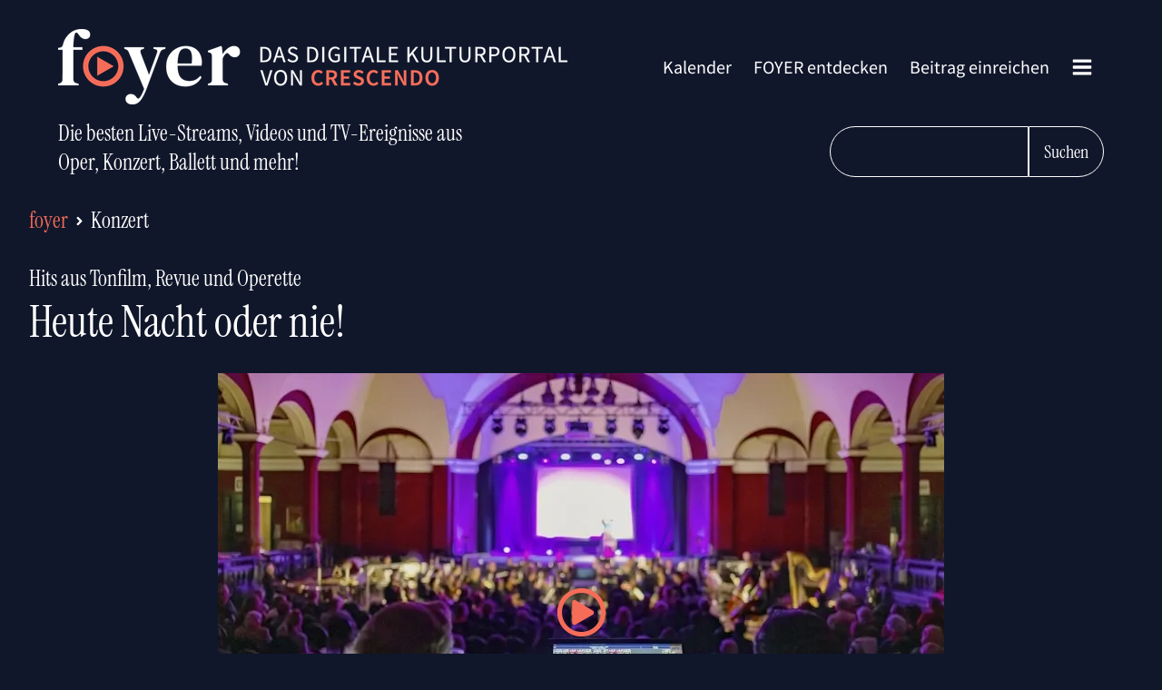

--- FILE ---
content_type: text/html; charset=UTF-8
request_url: https://foyer.de/mediathek/heute-nacht-oder-nie/
body_size: 21217
content:
<!DOCTYPE html>
<html lang="de" >
<head>
<meta charset="UTF-8">
<meta name="viewport" content="width=device-width, initial-scale=1.0">
<!-- WP_HEAD() START -->
<title>Heute Nacht oder nie! – Hits aus Tonfilm, Revue und Operette – FOYER</title>
<link rel='preload' as='style' href='https://foyer.de/wp-content/cache/borlabs-cookie/borlabs-cookie_1_de.css?ver=2.2.29-54' data-wpacu-preload-css-basic='1' />
<link rel='preload' as='script' href='https://foyer.de/wp-content/plugins/foyer-addons/assets/foyer.js?ver=2.0.2-a' data-wpacu-preload-js='1'>

<!-- The SEO Framework von Sybre Waaijer -->
<link rel="canonical" href="https://foyer.de/mediathek/heute-nacht-oder-nie/" />
<meta name="description" content="Das Programm ist bunt, die Verse geschliffen und die Pointen sitzen: Die Hits der »Roaring Twenties« sind Zeugnis einer brodelnden Epoche zwischen Shimmy und Foxtrott, in der Marlene Dietrich mit »Ich bin von…" />
<meta property="og:type" content="article" />
<meta property="og:locale" content="de_DE" />
<meta property="og:site_name" content="FOYER" />
<meta property="og:title" content="Heute Nacht oder nie! – Hits aus Tonfilm, Revue und Operette" />
<meta property="og:description" content="Das Programm ist bunt, die Verse geschliffen und die Pointen sitzen: Die Hits der »Roaring Twenties« sind Zeugnis einer brodelnden Epoche zwischen Shimmy und Foxtrott, in der Marlene Dietrich mit »Ich bin von…" />
<meta property="og:url" content="https://foyer.de/mediathek/heute-nacht-oder-nie/" />
<meta property="og:image" content="https://foyer.de/wp-content/uploads/2024/01/hBudZsXJTZ5xkWxtbZwYOg3rffxRu79lQNRLbdunyiw.jpeg" />
<meta property="og:image:width" content="800" />
<meta property="og:image:height" content="526" />
<meta property="og:image:alt" content="Das MDR-Sinfonieorchester im Leipziger Felsenkeller" />
<meta property="article:published_time" content="2024-01-05T04:01:46+00:00" />
<meta property="article:modified_time" content="2025-01-03T00:03:35+00:00" />
<meta name="twitter:card" content="summary_large_image" />
<meta name="twitter:title" content="Heute Nacht oder nie! – Hits aus Tonfilm, Revue und Operette" />
<meta name="twitter:description" content="Das Programm ist bunt, die Verse geschliffen und die Pointen sitzen: Die Hits der »Roaring Twenties« sind Zeugnis einer brodelnden Epoche zwischen Shimmy und Foxtrott, in der Marlene Dietrich mit »Ich bin von…" />
<meta name="twitter:image" content="https://foyer.de/wp-content/uploads/2024/01/hBudZsXJTZ5xkWxtbZwYOg3rffxRu79lQNRLbdunyiw.jpeg" />
<meta name="twitter:image:alt" content="Das MDR-Sinfonieorchester im Leipziger Felsenkeller" />
<script type="application/ld+json">{"@context":"https://schema.org","@graph":[{"@type":"WebSite","@id":"https://foyer.de/#/schema/WebSite","url":"https://foyer.de/","name":"FOYER","alternateName":"Crescendo","description":"Das digitale Kulturportal von Crescendo","inLanguage":"de","potentialAction":{"@type":"SearchAction","target":{"@type":"EntryPoint","urlTemplate":"https://foyer.de/search/{search_term_string}/"},"query-input":"required name=search_term_string"},"publisher":{"@type":"Organization","@id":"https://foyer.de/#/schema/Organization","name":"Crescendo","url":"https://foyer.de/","logo":{"@type":"ImageObject","url":"https://foyer.de/wp-content/uploads/2020/11/foyer-icon.png","contentUrl":"https://foyer.de/wp-content/uploads/2020/11/foyer-icon.png","width":101,"height":100}}},{"@type":"WebPage","@id":"https://foyer.de/mediathek/heute-nacht-oder-nie/","url":"https://foyer.de/mediathek/heute-nacht-oder-nie/","name":"Heute Nacht oder nie! – Hits aus Tonfilm, Revue und Operette – FOYER","description":"Das Programm ist bunt, die Verse geschliffen und die Pointen sitzen: Die Hits der »Roaring Twenties« sind Zeugnis einer brodelnden Epoche zwischen Shimmy und Foxtrott, in der Marlene Dietrich mit »Ich bin von…","inLanguage":"de","isPartOf":{"@id":"https://foyer.de/#/schema/WebSite"},"breadcrumb":{"@type":"BreadcrumbList","@id":"https://foyer.de/#/schema/BreadcrumbList","itemListElement":[{"@type":"ListItem","position":1,"item":"https://foyer.de/","name":"FOYER"},{"@type":"ListItem","position":2,"name":"Heute Nacht oder nie! – Hits aus Tonfilm, Revue und Operette"}]},"potentialAction":{"@type":"ReadAction","target":"https://foyer.de/mediathek/heute-nacht-oder-nie/"},"datePublished":"2024-01-05T04:01:46+00:00","dateModified":"2025-01-03T00:03:35+00:00","author":{"@type":"Person","@id":"https://foyer.de/#/schema/Person/ec01dab98f13b113f3bf48db51cc57d1","name":"Heinz Peller"}}]}</script>
<!-- / The SEO Framework von Sybre Waaijer | 5.24ms meta | 0.27ms boot -->

<style id='classic-theme-styles-inline-css' type='text/css'>
/*! This file is auto-generated */
.wp-block-button__link{color:#fff;background-color:#32373c;border-radius:9999px;box-shadow:none;text-decoration:none;padding:calc(.667em + 2px) calc(1.333em + 2px);font-size:1.125em}.wp-block-file__button{background:#32373c;color:#fff;text-decoration:none}
</style>
<style id='global-styles-inline-css' type='text/css'>
body{--wp--preset--color--black: #000000;--wp--preset--color--cyan-bluish-gray: #abb8c3;--wp--preset--color--white: #ffffff;--wp--preset--color--pale-pink: #f78da7;--wp--preset--color--vivid-red: #cf2e2e;--wp--preset--color--luminous-vivid-orange: #ff6900;--wp--preset--color--luminous-vivid-amber: #fcb900;--wp--preset--color--light-green-cyan: #7bdcb5;--wp--preset--color--vivid-green-cyan: #00d084;--wp--preset--color--pale-cyan-blue: #8ed1fc;--wp--preset--color--vivid-cyan-blue: #0693e3;--wp--preset--color--vivid-purple: #9b51e0;--wp--preset--gradient--vivid-cyan-blue-to-vivid-purple: linear-gradient(135deg,rgba(6,147,227,1) 0%,rgb(155,81,224) 100%);--wp--preset--gradient--light-green-cyan-to-vivid-green-cyan: linear-gradient(135deg,rgb(122,220,180) 0%,rgb(0,208,130) 100%);--wp--preset--gradient--luminous-vivid-amber-to-luminous-vivid-orange: linear-gradient(135deg,rgba(252,185,0,1) 0%,rgba(255,105,0,1) 100%);--wp--preset--gradient--luminous-vivid-orange-to-vivid-red: linear-gradient(135deg,rgba(255,105,0,1) 0%,rgb(207,46,46) 100%);--wp--preset--gradient--very-light-gray-to-cyan-bluish-gray: linear-gradient(135deg,rgb(238,238,238) 0%,rgb(169,184,195) 100%);--wp--preset--gradient--cool-to-warm-spectrum: linear-gradient(135deg,rgb(74,234,220) 0%,rgb(151,120,209) 20%,rgb(207,42,186) 40%,rgb(238,44,130) 60%,rgb(251,105,98) 80%,rgb(254,248,76) 100%);--wp--preset--gradient--blush-light-purple: linear-gradient(135deg,rgb(255,206,236) 0%,rgb(152,150,240) 100%);--wp--preset--gradient--blush-bordeaux: linear-gradient(135deg,rgb(254,205,165) 0%,rgb(254,45,45) 50%,rgb(107,0,62) 100%);--wp--preset--gradient--luminous-dusk: linear-gradient(135deg,rgb(255,203,112) 0%,rgb(199,81,192) 50%,rgb(65,88,208) 100%);--wp--preset--gradient--pale-ocean: linear-gradient(135deg,rgb(255,245,203) 0%,rgb(182,227,212) 50%,rgb(51,167,181) 100%);--wp--preset--gradient--electric-grass: linear-gradient(135deg,rgb(202,248,128) 0%,rgb(113,206,126) 100%);--wp--preset--gradient--midnight: linear-gradient(135deg,rgb(2,3,129) 0%,rgb(40,116,252) 100%);--wp--preset--font-size--small: 13px;--wp--preset--font-size--medium: 20px;--wp--preset--font-size--large: 36px;--wp--preset--font-size--x-large: 42px;--wp--preset--spacing--20: 0.44rem;--wp--preset--spacing--30: 0.67rem;--wp--preset--spacing--40: 1rem;--wp--preset--spacing--50: 1.5rem;--wp--preset--spacing--60: 2.25rem;--wp--preset--spacing--70: 3.38rem;--wp--preset--spacing--80: 5.06rem;--wp--preset--shadow--natural: 6px 6px 9px rgba(0, 0, 0, 0.2);--wp--preset--shadow--deep: 12px 12px 50px rgba(0, 0, 0, 0.4);--wp--preset--shadow--sharp: 6px 6px 0px rgba(0, 0, 0, 0.2);--wp--preset--shadow--outlined: 6px 6px 0px -3px rgba(255, 255, 255, 1), 6px 6px rgba(0, 0, 0, 1);--wp--preset--shadow--crisp: 6px 6px 0px rgba(0, 0, 0, 1);}:where(.is-layout-flex){gap: 0.5em;}:where(.is-layout-grid){gap: 0.5em;}body .is-layout-flow > .alignleft{float: left;margin-inline-start: 0;margin-inline-end: 2em;}body .is-layout-flow > .alignright{float: right;margin-inline-start: 2em;margin-inline-end: 0;}body .is-layout-flow > .aligncenter{margin-left: auto !important;margin-right: auto !important;}body .is-layout-constrained > .alignleft{float: left;margin-inline-start: 0;margin-inline-end: 2em;}body .is-layout-constrained > .alignright{float: right;margin-inline-start: 2em;margin-inline-end: 0;}body .is-layout-constrained > .aligncenter{margin-left: auto !important;margin-right: auto !important;}body .is-layout-constrained > :where(:not(.alignleft):not(.alignright):not(.alignfull)){max-width: var(--wp--style--global--content-size);margin-left: auto !important;margin-right: auto !important;}body .is-layout-constrained > .alignwide{max-width: var(--wp--style--global--wide-size);}body .is-layout-flex{display: flex;}body .is-layout-flex{flex-wrap: wrap;align-items: center;}body .is-layout-flex > *{margin: 0;}body .is-layout-grid{display: grid;}body .is-layout-grid > *{margin: 0;}:where(.wp-block-columns.is-layout-flex){gap: 2em;}:where(.wp-block-columns.is-layout-grid){gap: 2em;}:where(.wp-block-post-template.is-layout-flex){gap: 1.25em;}:where(.wp-block-post-template.is-layout-grid){gap: 1.25em;}.has-black-color{color: var(--wp--preset--color--black) !important;}.has-cyan-bluish-gray-color{color: var(--wp--preset--color--cyan-bluish-gray) !important;}.has-white-color{color: var(--wp--preset--color--white) !important;}.has-pale-pink-color{color: var(--wp--preset--color--pale-pink) !important;}.has-vivid-red-color{color: var(--wp--preset--color--vivid-red) !important;}.has-luminous-vivid-orange-color{color: var(--wp--preset--color--luminous-vivid-orange) !important;}.has-luminous-vivid-amber-color{color: var(--wp--preset--color--luminous-vivid-amber) !important;}.has-light-green-cyan-color{color: var(--wp--preset--color--light-green-cyan) !important;}.has-vivid-green-cyan-color{color: var(--wp--preset--color--vivid-green-cyan) !important;}.has-pale-cyan-blue-color{color: var(--wp--preset--color--pale-cyan-blue) !important;}.has-vivid-cyan-blue-color{color: var(--wp--preset--color--vivid-cyan-blue) !important;}.has-vivid-purple-color{color: var(--wp--preset--color--vivid-purple) !important;}.has-black-background-color{background-color: var(--wp--preset--color--black) !important;}.has-cyan-bluish-gray-background-color{background-color: var(--wp--preset--color--cyan-bluish-gray) !important;}.has-white-background-color{background-color: var(--wp--preset--color--white) !important;}.has-pale-pink-background-color{background-color: var(--wp--preset--color--pale-pink) !important;}.has-vivid-red-background-color{background-color: var(--wp--preset--color--vivid-red) !important;}.has-luminous-vivid-orange-background-color{background-color: var(--wp--preset--color--luminous-vivid-orange) !important;}.has-luminous-vivid-amber-background-color{background-color: var(--wp--preset--color--luminous-vivid-amber) !important;}.has-light-green-cyan-background-color{background-color: var(--wp--preset--color--light-green-cyan) !important;}.has-vivid-green-cyan-background-color{background-color: var(--wp--preset--color--vivid-green-cyan) !important;}.has-pale-cyan-blue-background-color{background-color: var(--wp--preset--color--pale-cyan-blue) !important;}.has-vivid-cyan-blue-background-color{background-color: var(--wp--preset--color--vivid-cyan-blue) !important;}.has-vivid-purple-background-color{background-color: var(--wp--preset--color--vivid-purple) !important;}.has-black-border-color{border-color: var(--wp--preset--color--black) !important;}.has-cyan-bluish-gray-border-color{border-color: var(--wp--preset--color--cyan-bluish-gray) !important;}.has-white-border-color{border-color: var(--wp--preset--color--white) !important;}.has-pale-pink-border-color{border-color: var(--wp--preset--color--pale-pink) !important;}.has-vivid-red-border-color{border-color: var(--wp--preset--color--vivid-red) !important;}.has-luminous-vivid-orange-border-color{border-color: var(--wp--preset--color--luminous-vivid-orange) !important;}.has-luminous-vivid-amber-border-color{border-color: var(--wp--preset--color--luminous-vivid-amber) !important;}.has-light-green-cyan-border-color{border-color: var(--wp--preset--color--light-green-cyan) !important;}.has-vivid-green-cyan-border-color{border-color: var(--wp--preset--color--vivid-green-cyan) !important;}.has-pale-cyan-blue-border-color{border-color: var(--wp--preset--color--pale-cyan-blue) !important;}.has-vivid-cyan-blue-border-color{border-color: var(--wp--preset--color--vivid-cyan-blue) !important;}.has-vivid-purple-border-color{border-color: var(--wp--preset--color--vivid-purple) !important;}.has-vivid-cyan-blue-to-vivid-purple-gradient-background{background: var(--wp--preset--gradient--vivid-cyan-blue-to-vivid-purple) !important;}.has-light-green-cyan-to-vivid-green-cyan-gradient-background{background: var(--wp--preset--gradient--light-green-cyan-to-vivid-green-cyan) !important;}.has-luminous-vivid-amber-to-luminous-vivid-orange-gradient-background{background: var(--wp--preset--gradient--luminous-vivid-amber-to-luminous-vivid-orange) !important;}.has-luminous-vivid-orange-to-vivid-red-gradient-background{background: var(--wp--preset--gradient--luminous-vivid-orange-to-vivid-red) !important;}.has-very-light-gray-to-cyan-bluish-gray-gradient-background{background: var(--wp--preset--gradient--very-light-gray-to-cyan-bluish-gray) !important;}.has-cool-to-warm-spectrum-gradient-background{background: var(--wp--preset--gradient--cool-to-warm-spectrum) !important;}.has-blush-light-purple-gradient-background{background: var(--wp--preset--gradient--blush-light-purple) !important;}.has-blush-bordeaux-gradient-background{background: var(--wp--preset--gradient--blush-bordeaux) !important;}.has-luminous-dusk-gradient-background{background: var(--wp--preset--gradient--luminous-dusk) !important;}.has-pale-ocean-gradient-background{background: var(--wp--preset--gradient--pale-ocean) !important;}.has-electric-grass-gradient-background{background: var(--wp--preset--gradient--electric-grass) !important;}.has-midnight-gradient-background{background: var(--wp--preset--gradient--midnight) !important;}.has-small-font-size{font-size: var(--wp--preset--font-size--small) !important;}.has-medium-font-size{font-size: var(--wp--preset--font-size--medium) !important;}.has-large-font-size{font-size: var(--wp--preset--font-size--large) !important;}.has-x-large-font-size{font-size: var(--wp--preset--font-size--x-large) !important;}
.wp-block-navigation a:where(:not(.wp-element-button)){color: inherit;}
:where(.wp-block-post-template.is-layout-flex){gap: 1.25em;}:where(.wp-block-post-template.is-layout-grid){gap: 1.25em;}
:where(.wp-block-columns.is-layout-flex){gap: 2em;}:where(.wp-block-columns.is-layout-grid){gap: 2em;}
.wp-block-pullquote{font-size: 1.5em;line-height: 1.6;}
</style>
<link rel='stylesheet' id='foyer_tailwind-css' href='https://foyer.de/wp-content/plugins/foyer-addons/assets/foyer.css?ver=2.0.2-a' type='text/css' media='all' />
<link rel='stylesheet' id='oxygen-css' href='https://foyer.de/wp-content/plugins/oxygen/component-framework/oxygen.css?ver=4.8.2' type='text/css' media='all' />
<link   data-wpacu-to-be-preloaded-basic='1' rel='stylesheet' id='borlabs-cookie-css' href='https://foyer.de/wp-content/cache/borlabs-cookie/borlabs-cookie_1_de.css?ver=2.2.29-54' type='text/css' media='all' />
<script   type="text/javascript" src="https://foyer.de/wp-includes/js/jquery/jquery.min.js?ver=3.7.1" id="jquery-core-js"></script>
<script type="text/javascript" id="borlabs-cookie-prioritize-js-extra">
/* <![CDATA[ */
var borlabsCookiePrioritized = {"domain":"foyer.de","path":"\/","version":"3","bots":"1","optInJS":{"statistics":{"google-analytics":"[base64]"}}};
/* ]]> */
</script>
<script   type="text/javascript" src="https://foyer.de/wp-content/plugins/borlabs-cookie/javascript/borlabs-cookie-prioritize.min.js?ver=2.2.29" id="borlabs-cookie-prioritize-js"></script>
<link rel="https://api.w.org/" href="https://foyer.de/wp-json/" /><link rel="alternate" type="application/json" href="https://foyer.de/wp-json/wp/v2/foyer/53467" /><link rel="alternate" type="application/json+oembed" href="https://foyer.de/wp-json/oembed/1.0/embed?url=https%3A%2F%2Ffoyer.de%2Fmediathek%2Fheute-nacht-oder-nie%2F" />
<link rel="alternate" type="text/xml+oembed" href="https://foyer.de/wp-json/oembed/1.0/embed?url=https%3A%2F%2Ffoyer.de%2Fmediathek%2Fheute-nacht-oder-nie%2F&#038;format=xml" />
    <link rel="preload" href="https://foyer.de/wp-content/plugins/foyer-addons/fonts/foyer400.woff2" as="font" type="font/woff2" crossorigin>
    <link rel="preload" href="https://foyer.de/wp-content/plugins/foyer-addons/fonts/foyer600.woff2" as="font" type="font/woff2" crossorigin>
            <link rel="preload" href="https://foyer.de/wp-content/plugins/foyer-addons/fonts/foyerSerif.woff2" as="font" type="font/woff2" crossorigin>
        <script type="application/ld+json">
            {
                "publisher": {
                    "@type": "Organization",
                    "name": "foyer.de",
                    "logo": {
                        "@type": "ImageObject",
                        "url": "https://foyer.de/wp-content/uploads/2020/11/Logo-Foyer-Crescendo.png"
                    }
                },
                "author": {
                    "@type": "Organization",
                    "name": "foyer.de",
                    "logo": {
                        "@type": "ImageObject",
                        "url": "https://foyer.de/wp-content/uploads/2020/11/Logo-Foyer-Crescendo.png"
                    }
                },
                "mainEntityOfPage": {
                    "@type": "WebPage",
                    "@id": "https://foyer.de/foyer-entdecken/"
                },
                "@context": "https://schema.org",
                "@type": "Article",
                "headline": "Heute Nacht oder nie!",
                "image": [
                    "https://foyer.de/wp-content/uploads/2024/01/hBudZsXJTZ5xkWxtbZwYOg3rffxRu79lQNRLbdunyiw.jpeg",
                    "https://foyer.de/wp-content/uploads/2024/01/hBudZsXJTZ5xkWxtbZwYOg3rffxRu79lQNRLbdunyiw-320x180.jpeg"
                ],
                "datePublished": "2024-01-05CET05:01:00a.m.",
                "dateModified": "2025-01-03CET01:03:35a.m."
            }
        </script>
    <div id="foyer-single-page" class="ct-code-block" >    <article class="space-y-8">
            <header class="max-w-7xl mx-auto px-4 sm:px-8">
        <link rel='stylesheet' id='oxygen-cache-8-css' href='//foyer.de/wp-content/uploads/oxygen/css/8.css?cache=1706271351&#038;ver=6.4.7' type='text/css' media='all' />
<link rel='stylesheet' id='oxygen-universal-styles-css' href='//foyer.de/wp-content/uploads/oxygen/css/universal.css?cache=1706271346&#038;ver=6.4.7' type='text/css' media='all' />
<!-- END OF WP_HEAD() -->
</head>
<body class="foyer-template-default single single-foyer postid-53467  wp-embed-responsive oxygen-body" >




						<header id="section-3-8" class=" ct-section " ><div class="ct-section-inner-wrap"><div id="div_block-20-8r" class="ct-div-block width-100 flex-row justify-content-space-between" ><div id="foyer-logo" class="ct-code-block" >    <a class="w-full max-w-[580px] hidden sm:block" href="https://foyer.de">
        <img src="https://foyer.de/Logo-Foyer-Crescendo-580.png" srcset="https://foyer.de/Logo-Foyer-Crescendo-580.png,
                         https://foyer.de/Logo-Foyer-Crescendo-1160.png 2x">
    </a>
    <a class="w-full max-w-44 block sm:hidden" href="https://foyer.de">
        <img alt="Logo foyer.de Mobile" src="https://foyer.de/Logo-Mobile-Foyer-Crescendo-404x166.png" width="404" height="166">
    </a>
</div><nav id="div_block-46-8" class="ct-div-block" ><nav id="_nav_menu-50-8" class="oxy-nav-menu oxy-nav-menu-dropdowns oxy-nav-menu-dropdown-arrow" ><div class='oxy-menu-toggle'><div class='oxy-nav-menu-hamburger-wrap'><div class='oxy-nav-menu-hamburger'><div class='oxy-nav-menu-hamburger-line'></div><div class='oxy-nav-menu-hamburger-line'></div><div class='oxy-nav-menu-hamburger-line'></div></div></div></div><div class="menu-ard-musikwettbewerb-container"><ul id="menu-ard-musikwettbewerb" class="oxy-nav-menu-list"><li id="menu-item-25907" class="menu-item menu-item-type-post_type menu-item-object-page menu-item-25907"><a href="https://foyer.de/kalender/">Kalender</a></li>
<li id="menu-item-3819" class="menu-item menu-item-type-post_type menu-item-object-page menu-item-3819"><a href="https://foyer.de/foyer-entdecken/">FOYER entdecken</a></li>
<li id="menu-item-4402" class="menu-item menu-item-type-post_type menu-item-object-page menu-item-4402"><a href="https://foyer.de/foyer-einreichen/">Beitrag einreichen</a></li>
</ul></div></nav>
		<div id="-pro-menu-51-8" class="oxy-pro-menu " ><div class="oxy-pro-menu-mobile-open-icon  oxy-pro-menu-off-canvas-trigger oxy-pro-menu-off-canvas-right" data-off-canvas-alignment="right"><svg id="-pro-menu-51-8-open-icon"><use xlink:href="#FontAwesomeicon-bars"></use></svg></div>

                
        <div class="oxy-pro-menu-container  oxy-pro-menu-dropdown-links-visible-on-mobile oxy-pro-menu-dropdown-links-toggle oxy-pro-menu-show-dropdown" data-aos-duration="400" 

             data-oxy-pro-menu-dropdown-animation="fade-up"
             data-oxy-pro-menu-dropdown-animation-duration="0.4"
             data-entire-parent-toggles-dropdown="true"

                          data-oxy-pro-menu-off-canvas-animation="fade"
             
                          data-oxy-pro-menu-dropdown-animation-duration="0.4"
             
                          data-oxy-pro-menu-dropdown-links-on-mobile="toggle">
             
            <div class="menu-menue-komplett-container"><ul id="menu-menue-komplett" class="oxy-pro-menu-list"><li id="menu-item-25908" class="menu-item menu-item-type-post_type menu-item-object-page menu-item-25908"><a href="https://foyer.de/kalender/">Kalender</a></li>
<li id="menu-item-3957" class="margin-bottom-m menu-item menu-item-type-post_type menu-item-object-page menu-item-3957"><a href="https://foyer.de/foyer-entdecken/">FOYER entdecken</a></li>
<li id="menu-item-3955" class="menu-item menu-item-type-post_type menu-item-object-page menu-item-3955"><a href="https://foyer.de/empfehlungen-der-redaktion/">Empfehlungen der Redaktion</a></li>
<li id="menu-item-3954" class="menu-item menu-item-type-post_type menu-item-object-page menu-item-3954"><a href="https://foyer.de/direkt-das-beste-der-klassik-im-tv/">Klassik im TV</a></li>
<li id="menu-item-3964" class="menu-item menu-item-type-post_type menu-item-object-page menu-item-3964"><a href="https://foyer.de/schnell-nur-noch-wenige-tage-verfuegbar/">Nur noch wenige Tage</a></li>
<li id="menu-item-3823" class="menu-item menu-item-type-post_type menu-item-object-page menu-item-3823"><a href="https://foyer.de/ganz-gross-glanzlichter-aus-der-welt-des-musiktheaters/">Musiktheater</a></li>
<li id="menu-item-3961" class="menu-item menu-item-type-post_type menu-item-object-page menu-item-3961"><a href="https://foyer.de/mittendrin-highlights-vom-konzertpodium/">Konzert</a></li>
<li id="menu-item-3952" class="menu-item menu-item-type-post_type menu-item-object-page menu-item-3952"><a href="https://foyer.de/bewegt-spitzenstunden-aus-dem-tanz-universum/">Tanz</a></li>
<li id="menu-item-3960" class="menu-item menu-item-type-post_type menu-item-object-page menu-item-3960"><a href="https://foyer.de/intim-kroenende-momente-der-kammermusik/">Kammermusik</a></li>
<li id="menu-item-21379" class="menu-item menu-item-type-post_type menu-item-object-page menu-item-21379"><a href="https://foyer.de/kinderspiel-coole-kultur-fuer-junge-und-junggebliebene-menschen/">Education</a></li>
<li id="menu-item-3963" class="menu-item menu-item-type-post_type menu-item-object-page menu-item-3963"><a href="https://foyer.de/schlau-die-spannendsten-dokus-specials-und-zeitreisen/">Dokus &#038; Specials</a></li>
<li id="menu-item-15665" class="menu-item menu-item-type-post_type menu-item-object-page menu-item-15665"><a href="https://foyer.de/malerisch-bildende-kunst-und-museum-wie-noch-nie/">Bildende Kunst &#038; Museum</a></li>
<li id="menu-item-17958" class="menu-item menu-item-type-post_type menu-item-object-page menu-item-17958"><a href="https://foyer.de/grosses-theater-die-packende-welt-des-schauspiels/">Schauspiel</a></li>
<li id="menu-item-36322" class="menu-item menu-item-type-post_type menu-item-object-page menu-item-36322"><a href="https://foyer.de/trailer/">Trailer</a></li>
<li id="menu-item-3956" class="margin-top-m menu-item menu-item-type-post_type menu-item-object-page menu-item-3956"><a href="https://foyer.de/foyer-einreichen/">Beitrag einreichen</a></li>
<li id="menu-item-16490" class="menu-item menu-item-type-post_type menu-item-object-page menu-item-16490"><a href="https://foyer.de/newsletter-abonnieren/">Der FOYER-Newsletter</a></li>
<li id="menu-item-8921" class="menu-item menu-item-type-post_type menu-item-object-page menu-item-8921"><a href="https://foyer.de/einloggen/">Anmelden</a></li>
</ul></div>
            <div class="oxy-pro-menu-mobile-close-icon"><svg id="svg--pro-menu-51-8"><use xlink:href="#FontAwesomeicon-close"></use></svg></div>

        </div>

        </div>

		</nav></div><div id="code_block-76-8" class="ct-code-block w-full" >    <div class="flex w-full flex-col sm:flex-row pt-4 justify-between">
                    <h2 class="font-serif text-xl text-center sm:text-left sm:text-2xl">    <span class="hidden md:block">Die besten Live-Streams, Videos und TV-Ereignisse aus<br>Oper, Konzert, Ballett und mehr!</span>
    <span class="md:hidden">Live-Streams, Videos und TV-Ereignisse <br>aus Oper, Konzert, Ballett und mehr!</span>
</h2>
                <div class="flex justify-center sm:justify-end pt-6 sm:pt-2">
        <input type="search" onkeydown="foyerPressEnter(event)" id="foyer-search-field-new" class="bg-blue border border-white text-white px-6 py-3 text-xl font-serif rounded-l-full" aria-label="FOYER durchsuchen">
        <button class="rounded-r-full cursor-pointer font-serif px-4 py-3 border border-white" onclick="foyerLoadSearch()">Suchen</button>
    </div>
    </div>
</div></div></header>            <div class="foyer-breadcrumbs-wrapper text-2xl justify-center sm:justify-normal flex align-items-center margin-bottom-m text-white">
        <a href="https://foyer.de/" class="foyer-breadcrumbs-site-link">foyer</a>
                    <svg aria-hidden="true" focusable="false" data-prefix="fas" data-icon="angle-right" class="svg-inline--fa fa-angle-right fa-w-8 foyer-breadcrumbs-arrow" role="img" xmlns="http://www.w3.org/2000/svg" viewBox="0 0 256 512">
        <path fill="currentColor" d="M224.3 273l-136 136c-9.4 9.4-24.6 9.4-33.9 0l-22.6-22.6c-9.4-9.4-9.4-24.6 0-33.9l96.4-96.4-96.4-96.4c-9.4-9.4-9.4-24.6 0-33.9L54.3 103c9.4-9.4 24.6-9.4 33.9 0l136 136c9.5 9.4 9.5 24.6.1 34z"></path>
    </svg>
        <a href="https://foyer.de/foyer-entdecken/?_foyer_rubriken=konzert" class="foyer-breadcrumbs-category-link font-serif">Konzert</a>
    </div>
            <p class="text-white font-serif text-2xl m-0 text-center sm:text-left pb-2">
        Hits aus Tonfilm, Revue und Operette    </p>
            <h1 class="font-serif text-5xl text-center sm:text-left text-white">Heute Nacht oder nie!</h1>
    </header>
    <main class="max-w-7xl mx-auto px-4 sm:px-8 space-y-8">
            <div class="relative">
                            <a href="https://www.ardmediathek.de/video/erlebnis-musik/heute-nacht-oder-nie-hits-aus-tonfilm-revue-und-operette/mdr-fernsehen/Y3JpZDovL21kci5kZS9zZW5kdW5nLzI4MjA0MC80MjY4MzItNDA3MTg2" target="_blank">
            <div class="foyer-image-wrapper foyer-image-play-button width-100">
                    <svg aria-hidden="true" focusable="false" data-prefix="far" data-icon="play-circle" class="svg-inline--fa fa-play-circle fa-w-16" role="img" xmlns="http://www.w3.org/2000/svg" viewBox="0 0 512 512">
        <path fill="currentColor" d="M371.7 238l-176-107c-15.8-8.8-35.7 2.5-35.7 21v208c0 18.4 19.8 29.8 35.7 21l176-101c16.4-9.1 16.4-32.8 0-42zM504 256C504 119 393 8 256 8S8 119 8 256s111 248 248 248 248-111 248-248zm-448 0c0-110.5 89.5-200 200-200s200 89.5 200 200-89.5 200-200 200S56 366.5 56 256z"></path>
    </svg>
                <picture><source srcset="https://foyer.de/wp-content/webp-express/webp-images/doc-root/wp-content/uploads/2024/01/hBudZsXJTZ5xkWxtbZwYOg3rffxRu79lQNRLbdunyiw.jpeg.webp 800w, https://foyer.de/wp-content/webp-express/webp-images/doc-root/wp-content/uploads/2024/01/hBudZsXJTZ5xkWxtbZwYOg3rffxRu79lQNRLbdunyiw-768x505.jpeg.webp 768w" sizes="(max-width: 800px) 100vw, 800px" type="image/webp"><img width="800" height="526" src="https://foyer.de/wp-content/uploads/2024/01/hBudZsXJTZ5xkWxtbZwYOg3rffxRu79lQNRLbdunyiw.jpeg" class="foyer-beitragsbild wp-post-image webpexpress-processed" alt="Das MDR-Sinfonieorchester im Leipziger Felsenkeller" decoding="async" loading="lazy" srcset="https://foyer.de/wp-content/uploads/2024/01/hBudZsXJTZ5xkWxtbZwYOg3rffxRu79lQNRLbdunyiw.jpeg 800w, https://foyer.de/wp-content/uploads/2024/01/hBudZsXJTZ5xkWxtbZwYOg3rffxRu79lQNRLbdunyiw-768x505.jpeg 768w" sizes="(max-width: 800px) 100vw, 800px"></picture>            </div>
        </a>
        </div>
                <p class="text-2xl mb-4"><a class="text-white" href="https://foyer.de/sender/ard-mediathek/">ARD Mediathek</a></p><p class="foyer-single-verfuegbarkeit margin-bottom-m">In der Mediathek verfügbar bis  2. Januar 2025</p><div><p>Das Programm ist bunt, die Verse geschliffen und die Pointen sitzen: Die Hits der »Roaring Twenties« sind Zeugnis einer brodelnden Epoche zwischen Shimmy und Foxtrott, in der Marlene Dietrich mit »Ich bin von Kopf bis Fuß auf Liebe eingestellt« für Ekstase sorgte.</p>
<p>Geschrieben hat diesen Klassiker Friedrich Hollaender, der - wie die meisten Komponisten dieses Genres - nach 1933 ins erzwungene Exil gehen musste. Hollaender, der mit Willy Rosen, Hugo Hirsch und Paul Abraham vorher zu den bekanntesten Unterhaltungskünstlern zählte, arbeitete mit Schriftstellern wie Tucholsky und Ringelnatz zusammen sowie mit Musikern wie Spoliansky und Wachsmann: Als gefeierte Filmkomponisten in London bzw. Hollywood gelang beiden nach ihrer Emigration eine zweite Karriere.</p>
<p>Das MDR-Sinfonieorchester unter der Leitung von Florian Ludwig bringt ein funkelndes Bouquet mit Blüten der »wilden Zwanziger« im Leipziger Felsenkeller zu Gehör. Die Gesangssolisten sind Tanja Kuhn (Sopran), Mirko Roschkowski (Tenor) und Karl Rumstadt (Bariton).</p>
<p>Leipziger Felsenkeller, 2023</p>
</div><p>Fotocredit: MDR/Stephan Flad</p>                </main>
    <footer class="max-w-7xl mx-auto px-4 sm:px-8 pt-8">
        <h2><a class="text-2xl text-center sm:text-left font-serif" href="https://foyer.de/empfehlungen-der-redaktion/">Empfehlungen der Redaktion</a></h2>
        <div class="carousel-foyer carousel-foyer-small margin-top-s" data-flickity={"cellAlign":"left","contain":true,"freeScroll":true,"wrapAround":true,"imagesLoaded":true,"pageDots":false,"draggable":true,"prevNextButtons":true,"autoPlay":false,"pauseAutoPlayOnHover":false,"freeScrollFriction":0.1,"lazyLoad":4}><div class="carousel-cell"><a href="https://foyer.de/mediathek/ionel-ungureanu-spielt-bela-bartok/" class="foyer-slider-link flex position-relative" target="_self"><img class="carousel-cell-img"
                                    data-flickity-lazyload-srcset="https://foyer.de/wp-content/uploads/2024/03/T4irttZzv_8Oa13-eJVG0tB3gZ-YfdbgYtYTPts5tEg-1-320x180.jpeg 320w, https://foyer.de/wp-content/uploads/2024/03/T4irttZzv_8Oa13-eJVG0tB3gZ-YfdbgYtYTPts5tEg-1-640x360.jpeg 640w"
                                    data-flickity-lazyload-src="https://foyer.de/wp-content/uploads/2024/03/T4irttZzv_8Oa13-eJVG0tB3gZ-YfdbgYtYTPts5tEg-1-320x180.jpeg"
                                    width="320" height="180"
                    /></a><div class="margin-top-xs"><a href="https://foyer.de/mediathek/ionel-ungureanu-spielt-bela-bartok/" class="text-white" target="_self"><h5 class="text-lg hidden sm:block font-serif">Finale Viola beim ARD-Musikwettbewerb 2023</h5></a><a href="https://foyer.de/mediathek/ionel-ungureanu-spielt-bela-bartok/" class="text-white" target="_self"><h4 class="text-2xl font-serif leading-tight">Ionel Ungureanu spielt Béla Bartók</h4></a></div></div><div class="carousel-cell"><a href="https://foyer.de/mediathek/viva-puccini/" class="foyer-slider-link flex position-relative" target="_self"><img class="carousel-cell-img"
                                    data-flickity-lazyload-srcset="https://foyer.de/wp-content/uploads/2024/02/Afv1yQ9YWKOt_xQv4egByovCOef7O5ks9jxzZK6kaT4-320x180.jpeg 320w, https://foyer.de/wp-content/uploads/2024/02/Afv1yQ9YWKOt_xQv4egByovCOef7O5ks9jxzZK6kaT4-640x360.jpeg 640w"
                                    data-flickity-lazyload-src="https://foyer.de/wp-content/uploads/2024/02/Afv1yQ9YWKOt_xQv4egByovCOef7O5ks9jxzZK6kaT4-320x180.jpeg"
                                    width="320" height="180"
                    /></a><div class="margin-top-xs"><a href="https://foyer.de/mediathek/viva-puccini/" class="text-white" target="_self"><h5 class="text-lg hidden sm:block font-serif">Mit Charles Castronovo und Carolina López Moreno</h5></a><a href="https://foyer.de/mediathek/viva-puccini/" class="text-white" target="_self"><h4 class="text-2xl font-serif leading-tight">»Viva Puccini«</h4></a></div></div><div class="carousel-cell"><a href="https://foyer.de/mediathek/im-labyrinth/" class="foyer-slider-link flex position-relative" target="_self"><img class="carousel-cell-img"
                                    data-flickity-lazyload-srcset="https://foyer.de/wp-content/uploads/2023/12/2q5hrFTKg0DnSu3qXxUTMaACseWWe2BTVq83-iT3qI4-320x180.jpeg 320w, https://foyer.de/wp-content/uploads/2023/12/2q5hrFTKg0DnSu3qXxUTMaACseWWe2BTVq83-iT3qI4-640x360.jpeg 640w"
                                    data-flickity-lazyload-src="https://foyer.de/wp-content/uploads/2023/12/2q5hrFTKg0DnSu3qXxUTMaACseWWe2BTVq83-iT3qI4-320x180.jpeg"
                                    width="320" height="180"
                    /></a><div class="margin-top-xs"><a href="https://foyer.de/mediathek/im-labyrinth/" class="text-white" target="_self"><h5 class="text-lg hidden sm:block font-serif">Der Musiker Jörg Widmann</h5></a><a href="https://foyer.de/mediathek/im-labyrinth/" class="text-white" target="_self"><h4 class="text-2xl font-serif leading-tight">Im Labyrinth</h4></a></div></div><div class="carousel-cell"><a href="https://foyer.de/mediathek/daniel-hope-auf-den-spuren-von-charles-burney/" class="foyer-slider-link flex position-relative" target="_self"><img class="carousel-cell-img"
                                    data-flickity-lazyload-srcset="https://foyer.de/wp-content/uploads/2023/11/Charles_Burney_2-320x180.jpg 320w, https://foyer.de/wp-content/uploads/2023/11/Charles_Burney_2.jpg 640w"
                                    data-flickity-lazyload-src="https://foyer.de/wp-content/uploads/2023/11/Charles_Burney_2-320x180.jpg"
                                    width="320" height="180"
                    /></a><div class="margin-top-xs"><a href="https://foyer.de/mediathek/daniel-hope-auf-den-spuren-von-charles-burney/" class="text-white" target="_self"><h5 class="text-lg hidden sm:block font-serif">WDR 3 Persönlich</h5></a><a href="https://foyer.de/mediathek/daniel-hope-auf-den-spuren-von-charles-burney/" class="text-white" target="_self"><h4 class="text-2xl font-serif leading-tight">Daniel Hope auf den Spuren von Charles Burney</h4></a></div></div><div class="carousel-cell"><a href="https://foyer.de/mediathek/dimitri-bortniansky-u-a-geistliches-konzert-fuer-chor-u-a/" class="foyer-slider-link flex position-relative" target="_self"><img class="carousel-cell-img"
                                    data-flickity-lazyload-srcset="https://foyer.de/wp-content/uploads/2023/11/SWR-Vokalensemble_3-320x180.jpg 320w, https://foyer.de/wp-content/uploads/2023/11/SWR-Vokalensemble_3-640x360.jpg 640w"
                                    data-flickity-lazyload-src="https://foyer.de/wp-content/uploads/2023/11/SWR-Vokalensemble_3-320x180.jpg"
                                    width="320" height="180"
                    /></a><div class="margin-top-xs"><a href="https://foyer.de/mediathek/dimitri-bortniansky-u-a-geistliches-konzert-fuer-chor-u-a/" class="text-white" target="_self"><h5 class="text-lg hidden sm:block font-serif">Das SWR Vokalensemble unter Yuval Weinberg </h5></a><a href="https://foyer.de/mediathek/dimitri-bortniansky-u-a-geistliches-konzert-fuer-chor-u-a/" class="text-white" target="_self"><h4 class="text-2xl font-serif leading-tight">Dimitri Bortnjanski u.a. | Geistliches Konzert für Chor u.a.</h4></a></div></div><div class="carousel-cell"><a href="https://foyer.de/mediathek/gaetano-donizetti-zoraida-di-granata/" class="foyer-slider-link flex position-relative" target="_self"><img class="carousel-cell-img"
                                    data-flickity-lazyload-srcset="https://foyer.de/wp-content/uploads/2023/11/WFO-Zoraida-di-Granata_2_c_Clive-Barda-320x180.jpg 320w, https://foyer.de/wp-content/uploads/2023/11/WFO-Zoraida-di-Granata_2_c_Clive-Barda-640x360.jpg 640w"
                                    data-flickity-lazyload-src="https://foyer.de/wp-content/uploads/2023/11/WFO-Zoraida-di-Granata_2_c_Clive-Barda-320x180.jpg"
                                    width="320" height="180"
                    /></a><div class="margin-top-xs"><a href="https://foyer.de/mediathek/gaetano-donizetti-zoraida-di-granata/" class="text-white" target="_self"><h5 class="text-lg hidden sm:block font-serif">Die Wexford Festival Opera </h5></a><a href="https://foyer.de/mediathek/gaetano-donizetti-zoraida-di-granata/" class="text-white" target="_self"><h4 class="text-2xl font-serif leading-tight">Gaetano Donizetti | Zoraida di Granata</h4></a></div></div><div class="carousel-cell"><a href="https://foyer.de/mediathek/giuseppe-verdi-otello/" class="foyer-slider-link flex position-relative" target="_self"><img class="carousel-cell-img"
                                    data-flickity-lazyload-srcset="https://foyer.de/wp-content/uploads/2023/11/Francesco_Tamagno_as_Otello_1887_Brustbild-320x180.jpg 320w, https://foyer.de/wp-content/uploads/2023/11/Francesco_Tamagno_as_Otello_1887_Brustbild-640x360.jpg 640w"
                                    data-flickity-lazyload-src="https://foyer.de/wp-content/uploads/2023/11/Francesco_Tamagno_as_Otello_1887_Brustbild-320x180.jpg"
                                    width="320" height="180"
                    /></a><div class="margin-top-xs"><a href="https://foyer.de/mediathek/giuseppe-verdi-otello/" class="text-white" target="_self"><h5 class="text-lg hidden sm:block font-serif">Deutschlandfunk Kultur</h5></a><a href="https://foyer.de/mediathek/giuseppe-verdi-otello/" class="text-white" target="_self"><h4 class="text-2xl font-serif leading-tight">Giuseppe Verdi | Otello</h4></a></div></div><div class="carousel-cell"><a href="https://foyer.de/mediathek/moritz-eggert-und-moritz-schneidewendt-kairosis/" class="foyer-slider-link flex position-relative" target="_self"><img class="carousel-cell-img"
                                    data-flickity-lazyload-srcset="https://foyer.de/wp-content/uploads/2023/11/Kairosis-320x180.jpg 320w, https://foyer.de/wp-content/uploads/2023/11/Kairosis-640x360.jpg 640w"
                                    data-flickity-lazyload-src="https://foyer.de/wp-content/uploads/2023/11/Kairosis-320x180.jpg"
                                    width="320" height="180"
                    /></a><div class="margin-top-xs"><a href="https://foyer.de/mediathek/moritz-eggert-und-moritz-schneidewendt-kairosis/" class="text-white" target="_self"><h5 class="text-lg hidden sm:block font-serif">Broken Frames Syndicate </h5></a><a href="https://foyer.de/mediathek/moritz-eggert-und-moritz-schneidewendt-kairosis/" class="text-white" target="_self"><h4 class="text-2xl font-serif leading-tight">Moritz Eggert und Moritz Schneidewendt | Kairosis</h4></a></div></div><div class="carousel-cell"><a href="https://foyer.de/mediathek/sergei-rachmaninow-u-a-klavierkonzert-nr-3-u-a/" class="foyer-slider-link flex position-relative" target="_self"><img class="carousel-cell-img"
                                    data-flickity-lazyload-srcset="https://foyer.de/wp-content/uploads/2023/11/Kissin-und-das-BRSO-320x180.jpg 320w, https://foyer.de/wp-content/uploads/2023/11/Kissin-und-das-BRSO-640x360.jpg 640w"
                                    data-flickity-lazyload-src="https://foyer.de/wp-content/uploads/2023/11/Kissin-und-das-BRSO-320x180.jpg"
                                    width="320" height="180"
                    /></a><div class="margin-top-xs"><a href="https://foyer.de/mediathek/sergei-rachmaninow-u-a-klavierkonzert-nr-3-u-a/" class="text-white" target="_self"><h5 class="text-lg hidden sm:block font-serif">Symphonieorchester des Bayerischen Rundfunks unter Krzysztof Urbański </h5></a><a href="https://foyer.de/mediathek/sergei-rachmaninow-u-a-klavierkonzert-nr-3-u-a/" class="text-white" target="_self"><h4 class="text-2xl font-serif leading-tight">Sergei Rachmaninow u.a. | Klavierkonzert Nr. 3 u.a.</h4></a></div></div><div class="carousel-cell"><a href="https://foyer.de/mediathek/hilary-hahn-spielt-tschaikowski/" class="foyer-slider-link flex position-relative" target="_self"><img class="carousel-cell-img"
                                    data-flickity-lazyload-srcset="https://foyer.de/wp-content/uploads/2023/11/gL_jRqHzl1wG8mQn1pyfZGfAN-FiLruJk-C7bUjTGxo-1-320x180.jpeg 320w, https://foyer.de/wp-content/uploads/2023/11/gL_jRqHzl1wG8mQn1pyfZGfAN-FiLruJk-C7bUjTGxo-1-640x360.jpeg 640w"
                                    data-flickity-lazyload-src="https://foyer.de/wp-content/uploads/2023/11/gL_jRqHzl1wG8mQn1pyfZGfAN-FiLruJk-C7bUjTGxo-1-320x180.jpeg"
                                    width="320" height="180"
                    /></a><div class="margin-top-xs"><a href="https://foyer.de/mediathek/hilary-hahn-spielt-tschaikowski/" class="text-white" target="_self"><h5 class="text-lg hidden sm:block font-serif">Extra-Konzert aus dem hr-Sendesaal Frankfurt 2023</h5></a><a href="https://foyer.de/mediathek/hilary-hahn-spielt-tschaikowski/" class="text-white" target="_self"><h4 class="text-2xl font-serif leading-tight">Hilary Hahn spielt Tschaikowski</h4></a></div></div><div class="carousel-cell"><a href="https://foyer.de/mediathek/feliksas-bajoras-lamm-gottes/" class="foyer-slider-link flex position-relative" target="_self"><img class="carousel-cell-img"
                                    data-flickity-lazyload-srcset="https://foyer.de/wp-content/uploads/2023/11/Lamm-Gottes_c_Martynas-Aleksa-2-320x180.jpg 320w, https://foyer.de/wp-content/uploads/2023/11/Lamm-Gottes_c_Martynas-Aleksa-2-640x360.jpg 640w"
                                    data-flickity-lazyload-src="https://foyer.de/wp-content/uploads/2023/11/Lamm-Gottes_c_Martynas-Aleksa-2-320x180.jpg"
                                    width="320" height="180"
                    /></a><div class="margin-top-xs"><a href="https://foyer.de/mediathek/feliksas-bajoras-lamm-gottes/" class="text-white" target="_self"><h5 class="text-lg hidden sm:block font-serif">Litauisches Nationaltheater für Oper und Ballett</h5></a><a href="https://foyer.de/mediathek/feliksas-bajoras-lamm-gottes/" class="text-white" target="_self"><h4 class="text-2xl font-serif leading-tight">Feliksas Bajoras | Lamm Gottes</h4></a></div></div><div class="carousel-cell"><a href="https://foyer.de/mediathek/christian-spuck-bovary-2/" class="foyer-slider-link flex position-relative" target="_self"><img class="carousel-cell-img"
                                    data-flickity-lazyload-srcset="https://foyer.de/wp-content/uploads/2023/11/Bovary_c_Serghei-Gherciu-1-320x180.jpg 320w, https://foyer.de/wp-content/uploads/2023/11/Bovary_c_Serghei-Gherciu-1-640x360.jpg 640w"
                                    data-flickity-lazyload-src="https://foyer.de/wp-content/uploads/2023/11/Bovary_c_Serghei-Gherciu-1-320x180.jpg"
                                    width="320" height="180"
                    /></a><div class="margin-top-xs"><a href="https://foyer.de/mediathek/christian-spuck-bovary-2/" class="text-white" target="_self"><h5 class="text-lg hidden sm:block font-serif">Das Staatsballett Berlin auf Arte</h5></a><a href="https://foyer.de/mediathek/christian-spuck-bovary-2/" class="text-white" target="_self"><h4 class="text-2xl font-serif leading-tight">Christian Spuck | Bovary</h4></a></div></div></div>            </footer>
    </article>
</div><section id="section-newsletter" class=" ct-section" ><div class="ct-section-inner-wrap"><h2 id="headline-58-8" class="ct-headline">Die Kultur-Streaming-Tipps der Woche</h2><h5 id="headline-61-8" class="ct-headline">Jeden Freitag neu. Jetzt anmelden zum FOYER-Newsletter.</h5><div id="newslettter-form-footer" class="ct-code-block" ><form method="post" class="acfe-form acf-form" data-cid="696c59686b134">	<div id="acf-form-data" class="acf-hidden">
		<input type="hidden" id="_acf_screen" name="_acf_screen" value="acfe_form"/><input type="hidden" id="_acf_post_id" name="_acf_post_id" value="53467"/><input type="hidden" id="_acf_validation" name="_acf_validation" value="1"/><input type="hidden" id="_acf_form" name="_acf_form" value="[base64]/sFg="/><input type="hidden" id="_acf_nonce" name="_acf_nonce" value="42f466b91a"/><input type="hidden" id="_acf_changed" name="_acf_changed" value="0"/>	</div>
	<div class="acf-fields acf-form-fields -top"><div class="acf-field acf-field-text acf-field--validate-email" style="display:none !important;" data-name="_validate_email" data-type="text" data-key="_validate_email">
<div class="acf-label">
<label for="acf-_validate_email">E-Mail-Adresse bestätigen</label></div>
<div class="acf-input">
<div class="acf-input-wrap"><input type="text" id="acf-_validate_email" name="acf[_validate_email]"/></div></div>
</div>
<div class="acf-field acf-field-email acf-field-602a407bbf5e1 acfe-no-label" data-name="newsletter_signup_email" data-type="email" data-key="field_602a407bbf5e1">
<div class="acf-label">
</div>
<div class="acf-input">
<div class="acf-input-wrap"><input type="email" id="acf-field_602a407bbf5e1" name="acf[field_602a407bbf5e1]" placeholder="E-Mail"/></div></div>
</div>
</div>            <div class="acf-form-submit">
                
                <input type="submit" class="acf-button button button-primary button-large" value="anmelden" />                <span class="acf-spinner"></span>
            </div>
        </form></div><div id="_rich_text-66-8" class="oxy-rich-text" >Mit der Anmeldung zum Newsletter erkläre ich mich damit einverstanden, dass die Port Media GmbH (Betreiber von FOYER) mich künftig per E-Mail mit einem Newsletter informiert. Ich kann dieses Einverständnis jederzeit widerrufen. Die <a href="https://foyer.de/datenschutz/" rel="noopener" target="_blank">Datenschutzerklärung</a> von FOYER mit weiteren Hinweisen zum Datenschutz und meinen Rechten habe ich zur Kenntnis genommen.</div></div></section><footer id="section-5-8f" class=" ct-section" ><div class="ct-section-inner-wrap"><div id="div_block-23-8" class="ct-div-block flex-row" ><a id="link-38-8" class="ct-link" href="https://crescendo.de/" target="_blank"  ><div id="code_block-43-8" class="ct-code-block" ><img width="340" height="76" src="https://foyer.de/wp-content/uploads/2023/05/crescendo-logo-white.png" class="attachment-full size-full" alt="" decoding="async" loading="lazy" /></div></a><a id="link-40-8" class="ct-link" href="https://festspielguide.de" target="_blank"  ><div id="code_block-44-8" class="ct-code-block" ><img width="460" height="52" src="https://foyer.de/wp-content/uploads/2020/11/Festspiel-Guide-Logo-hell.png" class="attachment-full size-full" alt="Festspiel Guide Logo" decoding="async" loading="lazy" /></div></a></div><div id="div_block-22-8" class="ct-div-block width-100 margin-top-m" ><div id="text_block-27-8" class="ct-text-block" >© Port Media GmbH&nbsp;<span id="span-29-8" class="ct-span" >2026</span><br></div><div id="div_block-77-8" class="ct-div-block space-x-4" ><a id="link_text-78-8" class="ct-link-text footer-link" href="https://portmedia.de/nutzungsbedingungen/" target="_blank"  >Nutzungsbedingungen</a><a id="link_text-79-8" class="ct-link-text footer-link" href="https://foyer.de/archiv/"   >Alle Beiträge</a><a id="link_text-80-8" class="ct-link-text footer-link" href="https://foyer.de/datenschutz/"   >Datenschutz</a><a id="link_text-81-8" class="ct-link-text footer-link" href="https://foyer.de/impressum/"   >Impressum</a></div></div></div></footer>	<!-- WP_FOOTER -->
<!-- Matomo --><script type="text/javascript">
var _paq = window._paq = window._paq || [];
_paq.push(['disableCookies']);_paq.push(['trackPageView']);_paq.push(['enableLinkTracking']);_paq.push(['alwaysUseSendBeacon']);_paq.push(['setTrackerUrl', "\/\/foyer.de\/wp-content\/plugins\/matomo\/app\/matomo.php"]);_paq.push(['setSiteId', '1']);var d=document, g=d.createElement('script'), s=d.getElementsByTagName('script')[0];
g.type='text/javascript'; g.async=true; g.src="\/\/foyer.de\/wp-content\/uploads\/matomo\/matomo.js"; s.parentNode.insertBefore(g,s);
</script>
<!-- End Matomo Code --><style>.ct-FontAwesomeicon-close{width:0.78571428571429em}</style>
<style>.ct-FontAwesomeicon-arrow-circle-o-down{width:0.85714285714286em}</style>
<style>.ct-FontAwesomeicon-bars{width:0.85714285714286em}</style>
<?xml version="1.0"?><svg xmlns="http://www.w3.org/2000/svg" xmlns:xlink="http://www.w3.org/1999/xlink" aria-hidden="true" style="position: absolute; width: 0; height: 0; overflow: hidden;" version="1.1"><defs><symbol id="FontAwesomeicon-close" viewBox="0 0 22 28"><title>close</title><path d="M20.281 20.656c0 0.391-0.156 0.781-0.438 1.062l-2.125 2.125c-0.281 0.281-0.672 0.438-1.062 0.438s-0.781-0.156-1.062-0.438l-4.594-4.594-4.594 4.594c-0.281 0.281-0.672 0.438-1.062 0.438s-0.781-0.156-1.062-0.438l-2.125-2.125c-0.281-0.281-0.438-0.672-0.438-1.062s0.156-0.781 0.438-1.062l4.594-4.594-4.594-4.594c-0.281-0.281-0.438-0.672-0.438-1.062s0.156-0.781 0.438-1.062l2.125-2.125c0.281-0.281 0.672-0.438 1.062-0.438s0.781 0.156 1.062 0.438l4.594 4.594 4.594-4.594c0.281-0.281 0.672-0.438 1.062-0.438s0.781 0.156 1.062 0.438l2.125 2.125c0.281 0.281 0.438 0.672 0.438 1.062s-0.156 0.781-0.438 1.062l-4.594 4.594 4.594 4.594c0.281 0.281 0.438 0.672 0.438 1.062z"/></symbol><symbol id="FontAwesomeicon-arrow-circle-o-down" viewBox="0 0 24 28"><title>arrow-circle-o-down</title><path d="M17.5 14.5c0 0.141-0.063 0.266-0.156 0.375l-4.984 4.984c-0.109 0.094-0.234 0.141-0.359 0.141s-0.25-0.047-0.359-0.141l-5-5c-0.141-0.156-0.187-0.359-0.109-0.547s0.266-0.313 0.469-0.313h3v-5.5c0-0.281 0.219-0.5 0.5-0.5h3c0.281 0 0.5 0.219 0.5 0.5v5.5h3c0.281 0 0.5 0.219 0.5 0.5zM12 5.5c-4.688 0-8.5 3.813-8.5 8.5s3.813 8.5 8.5 8.5 8.5-3.813 8.5-8.5-3.813-8.5-8.5-8.5zM24 14c0 6.625-5.375 12-12 12s-12-5.375-12-12 5.375-12 12-12v0c6.625 0 12 5.375 12 12z"/></symbol><symbol id="FontAwesomeicon-bars" viewBox="0 0 24 28"><title>bars</title><path d="M24 21v2c0 0.547-0.453 1-1 1h-22c-0.547 0-1-0.453-1-1v-2c0-0.547 0.453-1 1-1h22c0.547 0 1 0.453 1 1zM24 13v2c0 0.547-0.453 1-1 1h-22c-0.547 0-1-0.453-1-1v-2c0-0.547 0.453-1 1-1h22c0.547 0 1 0.453 1 1zM24 5v2c0 0.547-0.453 1-1 1h-22c-0.547 0-1-0.453-1-1v-2c0-0.547 0.453-1 1-1h22c0.547 0 1 0.453 1 1z"/></symbol></defs></svg><!--googleoff: all--><div data-nosnippet><script id="BorlabsCookieBoxWrap" type="text/template"><div
    id="BorlabsCookieBox"
    class="BorlabsCookie"
    role="dialog"
    aria-labelledby="CookieBoxTextHeadline"
    aria-describedby="CookieBoxTextDescription"
    aria-modal="true"
>
    <div class="bottom-center" style="display: none;">
        <div class="_brlbs-bar-wrap">
            <div class="_brlbs-bar _brlbs-bar-advanced">
                <div class="cookie-box">
                    <div class="container">
                        <div class="row align-items-center">
                            <div class="col-12 col-sm-9">
                                <div class="row">
                                                                            <div class="col-2 text-center _brlbs-no-padding-right">
                                            <img
                                                width="32"
                                                height="32"
                                                class="cookie-logo"
                                                src="https://foyer.de/wp-content/uploads/2020/11/foyer-icon.png"
                                                srcset="https://foyer.de/wp-content/uploads/2020/11/foyer-icon.png, https://foyer.de/wp-content/uploads/2020/11/foyer-icon.png 2x"
                                                alt="Datenschutzeinstellungen"
                                                aria-hidden="true"
                                            >
                                        </div>
                                    
                                    <div class="col-10">
                                        <span role="heading" aria-level="3" class="_brlbs-h3" id="CookieBoxTextHeadline">
                                            Datenschutzeinstellungen                                        </span>
                                        <p id="CookieBoxTextDescription">
                                            Wir nutzen Cookies auf unserer Website. Einige von ihnen sind essenziell, während andere uns helfen, diese Website und Ihre Erfahrung zu verbessern.                                        </p>
                                    </div>
                                </div>

                                                                    <ul
                                         class="show-cookie-logo"                                    >
                                                                                                                                    <li>
                                                    <label class="_brlbs-checkbox">
                                                        Essenziell                                                        <input
                                                            id="checkbox-essential"
                                                            tabindex="0"
                                                            type="checkbox"
                                                            name="cookieGroup[]"
                                                            value="essential"
                                                             checked                                                             disabled                                                            data-borlabs-cookie-checkbox
                                                        >
                                                        <span class="_brlbs-checkbox-indicator"></span>
                                                    </label>
                                                </li>
                                                                                                                                                                                <li>
                                                    <label class="_brlbs-checkbox">
                                                        Statistiken                                                        <input
                                                            id="checkbox-statistics"
                                                            tabindex="0"
                                                            type="checkbox"
                                                            name="cookieGroup[]"
                                                            value="statistics"
                                                             checked                                                                                                                        data-borlabs-cookie-checkbox
                                                        >
                                                        <span class="_brlbs-checkbox-indicator"></span>
                                                    </label>
                                                </li>
                                                                                                                                                                                                                                                                    <li>
                                                    <label class="_brlbs-checkbox">
                                                        Externe Medien                                                        <input
                                                            id="checkbox-external-media"
                                                            tabindex="0"
                                                            type="checkbox"
                                                            name="cookieGroup[]"
                                                            value="external-media"
                                                             checked                                                                                                                        data-borlabs-cookie-checkbox
                                                        >
                                                        <span class="_brlbs-checkbox-indicator"></span>
                                                    </label>
                                                </li>
                                                                                                                        </ul>
                                                            </div>

                            <div class="col-12 col-sm-3">
                                                                    <p class="_brlbs-accept">
                                        <a
                                            href="#"
                                            tabindex="0"
                                            role="button"
                                            class="_brlbs-btn _brlbs-btn-accept-all _brlbs-cursor"
                                            data-cookie-accept-all
                                        >
                                            Alle akzeptieren                                        </a>
                                    </p>

                                    <p class="_brlbs-accept">
                                        <a
                                            href="#"
                                            tabindex="0"
                                            role="button"
                                            id="CookieBoxSaveButton"
                                            class="_brlbs-btn _brlbs-cursor"
                                            data-cookie-accept
                                        >
                                            Speichern                                        </a>
                                    </p>
                                
                                                                    <p class="_brlbs-refuse-btn">
                                        <a
                                            href="#"
                                            tabindex="0"
                                            role="button"
                                            class="_brlbs-btn _brlbs-cursor"
                                            data-cookie-refuse
                                        >
                                            Nur essenzielle Cookies akzeptieren                                        </a>
                                    </p>
                                
                                <p class="_brlbs-manage">
                                    <a
                                        href="#"
                                        tabindex="0"
                                        role="button"
                                        class="_brlbs-cursor"
                                        data-cookie-individual
                                    >
                                        Individuelle Datenschutzeinstellungen                                    </a>
                                </p>

                                <p class="_brlbs-legal">
                                    <a
                                        href="#"
                                        tabindex="0"
                                        role="button"
                                        class="_brlbs-cursor"
                                        data-cookie-individual
                                    >
                                        Cookie-Details                                    </a>

                                                                            <span class="_brlbs-separator"></span>
                                        <a
                                            tabindex="0"
                                            href="https://foyer.de/datenschutz/"
                                        >
                                            Datenschutzerklärung                                        </a>
                                    
                                                                            <span class="_brlbs-separator"></span>
                                        <a
                                            tabindex="0"
                                            href="https://foyer.de/impressum/"
                                        >
                                            Impressum                                        </a>
                                                                    </p>
                            </div>
                        </div>
                    </div>
                </div>

                <div
    class="cookie-preference"
    aria-hidden="true"
    role="dialog"
    aria-describedby="CookiePrefDescription"
    aria-modal="true"
>
    <div class="container not-visible">
        <div class="row no-gutters">
            <div class="col-12">
                <div class="row no-gutters align-items-top">
                                            <div class="col-2">
                            <img
                                width="32"
                                height="32"
                                class="cookie-logo"
                                src="https://foyer.de/wp-content/uploads/2020/11/foyer-icon.png"
                                srcset="https://foyer.de/wp-content/uploads/2020/11/foyer-icon.png, https://foyer.de/wp-content/uploads/2020/11/foyer-icon.png 2x"
                                alt="Datenschutzeinstellungen"
                            >
                        </div>
                        
                    <div class="col-10">
                        <span role="heading" aria-level="3" class="_brlbs-h3">Datenschutzeinstellungen</span>

                        <p id="CookiePrefDescription">
                            Hier finden Sie eine Übersicht über alle verwendeten Cookies. Sie können Ihre Einwilligung zu ganzen Kategorien geben oder sich weitere Informationen anzeigen lassen und so nur bestimmte Cookies auswählen.                        </p>

                        <div class="row no-gutters align-items-center">
                            <div class="col-12 col-sm-7">
                                <p class="_brlbs-accept">
                                                                            <a
                                            href="#"
                                            class="_brlbs-btn _brlbs-btn-accept-all _brlbs-cursor"
                                            tabindex="0"
                                            role="button"
                                            data-cookie-accept-all
                                        >
                                            Alle akzeptieren                                        </a>
                                        
                                    <a
                                        href="#"
                                        id="CookiePrefSave"
                                        tabindex="0"
                                        role="button"
                                        class="_brlbs-btn _brlbs-cursor"
                                        data-cookie-accept
                                    >
                                        Speichern                                    </a>
                                </p>
                            </div>

                            <div class="col-12 col-sm-5">
                                <p class="_brlbs-refuse">
                                    <a
                                        href="#"
                                        class="_brlbs-cursor"
                                        tabindex="0"
                                        role="button"
                                        data-cookie-back
                                    >
                                        Zurück                                    </a>

                                                                            <span class="_brlbs-separator"></span>
                                        <a
                                            href="#"
                                            class="_brlbs-cursor"
                                            tabindex="0"
                                            role="button"
                                            data-cookie-refuse
                                        >
                                            Nur essenzielle Cookies akzeptieren                                        </a>
                                                                        </p>
                            </div>
                        </div>
                    </div>
                </div>

                <div data-cookie-accordion>
                                                                                                        <div class="bcac-item">
                                    <div class="d-flex flex-row">
                                        <label for="borlabs-cookie-group-essential" class="w-75">
                                            <span role="heading" aria-level="4" class="_brlbs-h4">Essenziell (1)</span>
                                        </label>

                                        <div class="w-25 text-right">
                                                                                    </div>
                                    </div>

                                    <div class="d-block">
                                        <p>Essenzielle Cookies ermöglichen grundlegende Funktionen und sind für die einwandfreie Funktion der Website erforderlich.</p>

                                        <p class="text-center">
                                            <a
                                                href="#"
                                                class="_brlbs-cursor d-block"
                                                tabindex="0"
                                                role="button"
                                                data-cookie-accordion-target="essential"
                                            >
                                                <span data-cookie-accordion-status="show">
                                                    Cookie-Informationen anzeigen                                                </span>

                                                <span data-cookie-accordion-status="hide" class="borlabs-hide">
                                                    Cookie-Informationen ausblenden                                                </span>
                                            </a>
                                        </p>
                                    </div>

                                    <div
                                        class="borlabs-hide"
                                        data-cookie-accordion-parent="essential"
                                    >
                                                                                    <table>
                                                
                                                <tr>
                                                    <th>Name</th>
                                                    <td>
                                                        <label for="borlabs-cookie-borlabs-cookie">
                                                            Borlabs Cookie                                                        </label>
                                                    </td>
                                                </tr>

                                                <tr>
                                                    <th>Anbieter</th>
                                                    <td>Eigentümer dieser Website</td>
                                                </tr>

                                                                                                    <tr>
                                                        <th>Zweck</th>
                                                        <td>Speichert die Einstellungen der Besucher, die in der Cookie Box von Borlabs Cookie ausgewählt wurden.</td>
                                                    </tr>
                                                    
                                                
                                                
                                                                                                    <tr>
                                                        <th>Cookie Name</th>
                                                        <td>borlabs-cookie</td>
                                                    </tr>
                                                    
                                                                                                    <tr>
                                                        <th>Cookie Laufzeit</th>
                                                        <td>1 Jahr</td>
                                                    </tr>
                                                                                                </table>
                                                                                </div>
                                </div>
                                                                                                                        <div class="bcac-item">
                                    <div class="d-flex flex-row">
                                        <label for="borlabs-cookie-group-statistics" class="w-75">
                                            <span role="heading" aria-level="4" class="_brlbs-h4">Statistiken (1)</span>
                                        </label>

                                        <div class="w-25 text-right">
                                                                                            <label class="_brlbs-btn-switch">
                                                    <input
                                                        tabindex="0"
                                                        id="borlabs-cookie-group-statistics"
                                                        type="checkbox"
                                                        name="cookieGroup[]"
                                                        value="statistics"
                                                         checked                                                        data-borlabs-cookie-switch
                                                    />
                                                    <span class="_brlbs-slider"></span>
                                                    <span
                                                        class="_brlbs-btn-switch-status"
                                                        data-active="An"
                                                        data-inactive="Aus">
                                                    </span>
                                                </label>
                                                                                        </div>
                                    </div>

                                    <div class="d-block">
                                        <p>Statistik Cookies erfassen Informationen anonym. Diese Informationen helfen uns zu verstehen, wie unsere Besucher unsere Website nutzen.</p>

                                        <p class="text-center">
                                            <a
                                                href="#"
                                                class="_brlbs-cursor d-block"
                                                tabindex="0"
                                                role="button"
                                                data-cookie-accordion-target="statistics"
                                            >
                                                <span data-cookie-accordion-status="show">
                                                    Cookie-Informationen anzeigen                                                </span>

                                                <span data-cookie-accordion-status="hide" class="borlabs-hide">
                                                    Cookie-Informationen ausblenden                                                </span>
                                            </a>
                                        </p>
                                    </div>

                                    <div
                                        class="borlabs-hide"
                                        data-cookie-accordion-parent="statistics"
                                    >
                                                                                    <table>
                                                                                                    <tr>
                                                        <th>Akzeptieren</th>
                                                        <td>
                                                            <label class="_brlbs-btn-switch _brlbs-btn-switch--textRight">
                                                                <input
                                                                    id="borlabs-cookie-google-analytics"
                                                                    tabindex="0"
                                                                    type="checkbox" data-cookie-group="statistics"
                                                                    name="cookies[statistics][]"
                                                                    value="google-analytics"
                                                                     checked                                                                    data-borlabs-cookie-switch
                                                                />

                                                                <span class="_brlbs-slider"></span>

                                                                <span
                                                                    class="_brlbs-btn-switch-status"
                                                                    data-active="An"
                                                                    data-inactive="Aus"
                                                                    aria-hidden="true">
                                                                </span>
                                                            </label>
                                                        </td>
                                                    </tr>
                                                    
                                                <tr>
                                                    <th>Name</th>
                                                    <td>
                                                        <label for="borlabs-cookie-google-analytics">
                                                            Google Analytics                                                        </label>
                                                    </td>
                                                </tr>

                                                <tr>
                                                    <th>Anbieter</th>
                                                    <td>Google LLC</td>
                                                </tr>

                                                                                                    <tr>
                                                        <th>Zweck</th>
                                                        <td>Cookie von Google für Website-Analysen. Erzeugt statistische Daten darüber, wie der Besucher die Website nutzt.</td>
                                                    </tr>
                                                    
                                                                                                    <tr>
                                                        <th>Datenschutzerklärung</th>
                                                        <td class="_brlbs-pp-url">
                                                            <a
                                                                href="https://policies.google.com/privacy?hl=de"
                                                                target="_blank"
                                                                rel="nofollow noopener noreferrer"
                                                            >
                                                                https://policies.google.com/privacy?hl=de                                                            </a>
                                                        </td>
                                                    </tr>
                                                    
                                                
                                                                                                    <tr>
                                                        <th>Cookie Name</th>
                                                        <td>_ga,_gat,_gid</td>
                                                    </tr>
                                                    
                                                                                                    <tr>
                                                        <th>Cookie Laufzeit</th>
                                                        <td>2 Jahre</td>
                                                    </tr>
                                                                                                </table>
                                                                                </div>
                                </div>
                                                                                                                                                                                <div class="bcac-item">
                                    <div class="d-flex flex-row">
                                        <label for="borlabs-cookie-group-external-media" class="w-75">
                                            <span role="heading" aria-level="4" class="_brlbs-h4">Externe Medien (7)</span>
                                        </label>

                                        <div class="w-25 text-right">
                                                                                            <label class="_brlbs-btn-switch">
                                                    <input
                                                        tabindex="0"
                                                        id="borlabs-cookie-group-external-media"
                                                        type="checkbox"
                                                        name="cookieGroup[]"
                                                        value="external-media"
                                                         checked                                                        data-borlabs-cookie-switch
                                                    />
                                                    <span class="_brlbs-slider"></span>
                                                    <span
                                                        class="_brlbs-btn-switch-status"
                                                        data-active="An"
                                                        data-inactive="Aus">
                                                    </span>
                                                </label>
                                                                                        </div>
                                    </div>

                                    <div class="d-block">
                                        <p>Inhalte von Videoplattformen und Social-Media-Plattformen werden standardmäßig blockiert. Wenn Cookies von externen Medien akzeptiert werden, bedarf der Zugriff auf diese Inhalte keiner manuellen Einwilligung mehr.</p>

                                        <p class="text-center">
                                            <a
                                                href="#"
                                                class="_brlbs-cursor d-block"
                                                tabindex="0"
                                                role="button"
                                                data-cookie-accordion-target="external-media"
                                            >
                                                <span data-cookie-accordion-status="show">
                                                    Cookie-Informationen anzeigen                                                </span>

                                                <span data-cookie-accordion-status="hide" class="borlabs-hide">
                                                    Cookie-Informationen ausblenden                                                </span>
                                            </a>
                                        </p>
                                    </div>

                                    <div
                                        class="borlabs-hide"
                                        data-cookie-accordion-parent="external-media"
                                    >
                                                                                    <table>
                                                                                                    <tr>
                                                        <th>Akzeptieren</th>
                                                        <td>
                                                            <label class="_brlbs-btn-switch _brlbs-btn-switch--textRight">
                                                                <input
                                                                    id="borlabs-cookie-facebook"
                                                                    tabindex="0"
                                                                    type="checkbox" data-cookie-group="external-media"
                                                                    name="cookies[external-media][]"
                                                                    value="facebook"
                                                                     checked                                                                    data-borlabs-cookie-switch
                                                                />

                                                                <span class="_brlbs-slider"></span>

                                                                <span
                                                                    class="_brlbs-btn-switch-status"
                                                                    data-active="An"
                                                                    data-inactive="Aus"
                                                                    aria-hidden="true">
                                                                </span>
                                                            </label>
                                                        </td>
                                                    </tr>
                                                    
                                                <tr>
                                                    <th>Name</th>
                                                    <td>
                                                        <label for="borlabs-cookie-facebook">
                                                            Facebook                                                        </label>
                                                    </td>
                                                </tr>

                                                <tr>
                                                    <th>Anbieter</th>
                                                    <td>Facebook</td>
                                                </tr>

                                                                                                    <tr>
                                                        <th>Zweck</th>
                                                        <td>Wird verwendet, um Facebook-Inhalte zu entsperren.</td>
                                                    </tr>
                                                    
                                                                                                    <tr>
                                                        <th>Datenschutzerklärung</th>
                                                        <td class="_brlbs-pp-url">
                                                            <a
                                                                href="https://www.facebook.com/privacy/explanation"
                                                                target="_blank"
                                                                rel="nofollow noopener noreferrer"
                                                            >
                                                                https://www.facebook.com/privacy/explanation                                                            </a>
                                                        </td>
                                                    </tr>
                                                    
                                                                                                    <tr>
                                                        <th>Host(s)</th>
                                                        <td>.facebook.com</td>
                                                    </tr>
                                                    
                                                
                                                                                            </table>
                                                                                        <table>
                                                                                                    <tr>
                                                        <th>Akzeptieren</th>
                                                        <td>
                                                            <label class="_brlbs-btn-switch _brlbs-btn-switch--textRight">
                                                                <input
                                                                    id="borlabs-cookie-googlemaps"
                                                                    tabindex="0"
                                                                    type="checkbox" data-cookie-group="external-media"
                                                                    name="cookies[external-media][]"
                                                                    value="googlemaps"
                                                                     checked                                                                    data-borlabs-cookie-switch
                                                                />

                                                                <span class="_brlbs-slider"></span>

                                                                <span
                                                                    class="_brlbs-btn-switch-status"
                                                                    data-active="An"
                                                                    data-inactive="Aus"
                                                                    aria-hidden="true">
                                                                </span>
                                                            </label>
                                                        </td>
                                                    </tr>
                                                    
                                                <tr>
                                                    <th>Name</th>
                                                    <td>
                                                        <label for="borlabs-cookie-googlemaps">
                                                            Google Maps                                                        </label>
                                                    </td>
                                                </tr>

                                                <tr>
                                                    <th>Anbieter</th>
                                                    <td>Google</td>
                                                </tr>

                                                                                                    <tr>
                                                        <th>Zweck</th>
                                                        <td>Wird zum Entsperren von Google Maps-Inhalten verwendet.</td>
                                                    </tr>
                                                    
                                                                                                    <tr>
                                                        <th>Datenschutzerklärung</th>
                                                        <td class="_brlbs-pp-url">
                                                            <a
                                                                href="https://policies.google.com/privacy"
                                                                target="_blank"
                                                                rel="nofollow noopener noreferrer"
                                                            >
                                                                https://policies.google.com/privacy                                                            </a>
                                                        </td>
                                                    </tr>
                                                    
                                                                                                    <tr>
                                                        <th>Host(s)</th>
                                                        <td>.google.com</td>
                                                    </tr>
                                                    
                                                                                                    <tr>
                                                        <th>Cookie Name</th>
                                                        <td>NID</td>
                                                    </tr>
                                                    
                                                                                                    <tr>
                                                        <th>Cookie Laufzeit</th>
                                                        <td>6 Monate</td>
                                                    </tr>
                                                                                                </table>
                                                                                        <table>
                                                                                                    <tr>
                                                        <th>Akzeptieren</th>
                                                        <td>
                                                            <label class="_brlbs-btn-switch _brlbs-btn-switch--textRight">
                                                                <input
                                                                    id="borlabs-cookie-instagram"
                                                                    tabindex="0"
                                                                    type="checkbox" data-cookie-group="external-media"
                                                                    name="cookies[external-media][]"
                                                                    value="instagram"
                                                                     checked                                                                    data-borlabs-cookie-switch
                                                                />

                                                                <span class="_brlbs-slider"></span>

                                                                <span
                                                                    class="_brlbs-btn-switch-status"
                                                                    data-active="An"
                                                                    data-inactive="Aus"
                                                                    aria-hidden="true">
                                                                </span>
                                                            </label>
                                                        </td>
                                                    </tr>
                                                    
                                                <tr>
                                                    <th>Name</th>
                                                    <td>
                                                        <label for="borlabs-cookie-instagram">
                                                            Instagram                                                        </label>
                                                    </td>
                                                </tr>

                                                <tr>
                                                    <th>Anbieter</th>
                                                    <td>Facebook</td>
                                                </tr>

                                                                                                    <tr>
                                                        <th>Zweck</th>
                                                        <td>Wird verwendet, um Instagram-Inhalte zu entsperren.</td>
                                                    </tr>
                                                    
                                                                                                    <tr>
                                                        <th>Datenschutzerklärung</th>
                                                        <td class="_brlbs-pp-url">
                                                            <a
                                                                href="https://www.instagram.com/legal/privacy/"
                                                                target="_blank"
                                                                rel="nofollow noopener noreferrer"
                                                            >
                                                                https://www.instagram.com/legal/privacy/                                                            </a>
                                                        </td>
                                                    </tr>
                                                    
                                                                                                    <tr>
                                                        <th>Host(s)</th>
                                                        <td>.instagram.com</td>
                                                    </tr>
                                                    
                                                                                                    <tr>
                                                        <th>Cookie Name</th>
                                                        <td>pigeon_state</td>
                                                    </tr>
                                                    
                                                                                                    <tr>
                                                        <th>Cookie Laufzeit</th>
                                                        <td>Sitzung</td>
                                                    </tr>
                                                                                                </table>
                                                                                        <table>
                                                                                                    <tr>
                                                        <th>Akzeptieren</th>
                                                        <td>
                                                            <label class="_brlbs-btn-switch _brlbs-btn-switch--textRight">
                                                                <input
                                                                    id="borlabs-cookie-openstreetmap"
                                                                    tabindex="0"
                                                                    type="checkbox" data-cookie-group="external-media"
                                                                    name="cookies[external-media][]"
                                                                    value="openstreetmap"
                                                                     checked                                                                    data-borlabs-cookie-switch
                                                                />

                                                                <span class="_brlbs-slider"></span>

                                                                <span
                                                                    class="_brlbs-btn-switch-status"
                                                                    data-active="An"
                                                                    data-inactive="Aus"
                                                                    aria-hidden="true">
                                                                </span>
                                                            </label>
                                                        </td>
                                                    </tr>
                                                    
                                                <tr>
                                                    <th>Name</th>
                                                    <td>
                                                        <label for="borlabs-cookie-openstreetmap">
                                                            OpenStreetMap                                                        </label>
                                                    </td>
                                                </tr>

                                                <tr>
                                                    <th>Anbieter</th>
                                                    <td>OpenStreetMap Foundation</td>
                                                </tr>

                                                                                                    <tr>
                                                        <th>Zweck</th>
                                                        <td>Wird verwendet, um OpenStreetMap-Inhalte zu entsperren.</td>
                                                    </tr>
                                                    
                                                                                                    <tr>
                                                        <th>Datenschutzerklärung</th>
                                                        <td class="_brlbs-pp-url">
                                                            <a
                                                                href="https://wiki.osmfoundation.org/wiki/Privacy_Policy"
                                                                target="_blank"
                                                                rel="nofollow noopener noreferrer"
                                                            >
                                                                https://wiki.osmfoundation.org/wiki/Privacy_Policy                                                            </a>
                                                        </td>
                                                    </tr>
                                                    
                                                                                                    <tr>
                                                        <th>Host(s)</th>
                                                        <td>.openstreetmap.org</td>
                                                    </tr>
                                                    
                                                                                                    <tr>
                                                        <th>Cookie Name</th>
                                                        <td>_osm_location, _osm_session, _osm_totp_token, _osm_welcome, _pk_id., _pk_ref., _pk_ses., qos_token</td>
                                                    </tr>
                                                    
                                                                                                    <tr>
                                                        <th>Cookie Laufzeit</th>
                                                        <td>1-10 Jahre</td>
                                                    </tr>
                                                                                                </table>
                                                                                        <table>
                                                                                                    <tr>
                                                        <th>Akzeptieren</th>
                                                        <td>
                                                            <label class="_brlbs-btn-switch _brlbs-btn-switch--textRight">
                                                                <input
                                                                    id="borlabs-cookie-twitter"
                                                                    tabindex="0"
                                                                    type="checkbox" data-cookie-group="external-media"
                                                                    name="cookies[external-media][]"
                                                                    value="twitter"
                                                                     checked                                                                    data-borlabs-cookie-switch
                                                                />

                                                                <span class="_brlbs-slider"></span>

                                                                <span
                                                                    class="_brlbs-btn-switch-status"
                                                                    data-active="An"
                                                                    data-inactive="Aus"
                                                                    aria-hidden="true">
                                                                </span>
                                                            </label>
                                                        </td>
                                                    </tr>
                                                    
                                                <tr>
                                                    <th>Name</th>
                                                    <td>
                                                        <label for="borlabs-cookie-twitter">
                                                            Twitter                                                        </label>
                                                    </td>
                                                </tr>

                                                <tr>
                                                    <th>Anbieter</th>
                                                    <td>Twitter</td>
                                                </tr>

                                                                                                    <tr>
                                                        <th>Zweck</th>
                                                        <td>Wird verwendet, um Twitter-Inhalte zu entsperren.</td>
                                                    </tr>
                                                    
                                                                                                    <tr>
                                                        <th>Datenschutzerklärung</th>
                                                        <td class="_brlbs-pp-url">
                                                            <a
                                                                href="https://twitter.com/privacy"
                                                                target="_blank"
                                                                rel="nofollow noopener noreferrer"
                                                            >
                                                                https://twitter.com/privacy                                                            </a>
                                                        </td>
                                                    </tr>
                                                    
                                                                                                    <tr>
                                                        <th>Host(s)</th>
                                                        <td>.twimg.com, .twitter.com</td>
                                                    </tr>
                                                    
                                                                                                    <tr>
                                                        <th>Cookie Name</th>
                                                        <td>__widgetsettings, local_storage_support_test</td>
                                                    </tr>
                                                    
                                                                                                    <tr>
                                                        <th>Cookie Laufzeit</th>
                                                        <td>Unbegrenzt</td>
                                                    </tr>
                                                                                                </table>
                                                                                        <table>
                                                                                                    <tr>
                                                        <th>Akzeptieren</th>
                                                        <td>
                                                            <label class="_brlbs-btn-switch _brlbs-btn-switch--textRight">
                                                                <input
                                                                    id="borlabs-cookie-vimeo"
                                                                    tabindex="0"
                                                                    type="checkbox" data-cookie-group="external-media"
                                                                    name="cookies[external-media][]"
                                                                    value="vimeo"
                                                                     checked                                                                    data-borlabs-cookie-switch
                                                                />

                                                                <span class="_brlbs-slider"></span>

                                                                <span
                                                                    class="_brlbs-btn-switch-status"
                                                                    data-active="An"
                                                                    data-inactive="Aus"
                                                                    aria-hidden="true">
                                                                </span>
                                                            </label>
                                                        </td>
                                                    </tr>
                                                    
                                                <tr>
                                                    <th>Name</th>
                                                    <td>
                                                        <label for="borlabs-cookie-vimeo">
                                                            Vimeo                                                        </label>
                                                    </td>
                                                </tr>

                                                <tr>
                                                    <th>Anbieter</th>
                                                    <td>Vimeo</td>
                                                </tr>

                                                                                                    <tr>
                                                        <th>Zweck</th>
                                                        <td>Wird verwendet, um Vimeo-Inhalte zu entsperren.</td>
                                                    </tr>
                                                    
                                                                                                    <tr>
                                                        <th>Datenschutzerklärung</th>
                                                        <td class="_brlbs-pp-url">
                                                            <a
                                                                href="https://vimeo.com/privacy"
                                                                target="_blank"
                                                                rel="nofollow noopener noreferrer"
                                                            >
                                                                https://vimeo.com/privacy                                                            </a>
                                                        </td>
                                                    </tr>
                                                    
                                                                                                    <tr>
                                                        <th>Host(s)</th>
                                                        <td>player.vimeo.com</td>
                                                    </tr>
                                                    
                                                                                                    <tr>
                                                        <th>Cookie Name</th>
                                                        <td>vuid</td>
                                                    </tr>
                                                    
                                                                                                    <tr>
                                                        <th>Cookie Laufzeit</th>
                                                        <td>2 Jahre</td>
                                                    </tr>
                                                                                                </table>
                                                                                        <table>
                                                                                                    <tr>
                                                        <th>Akzeptieren</th>
                                                        <td>
                                                            <label class="_brlbs-btn-switch _brlbs-btn-switch--textRight">
                                                                <input
                                                                    id="borlabs-cookie-youtube"
                                                                    tabindex="0"
                                                                    type="checkbox" data-cookie-group="external-media"
                                                                    name="cookies[external-media][]"
                                                                    value="youtube"
                                                                     checked                                                                    data-borlabs-cookie-switch
                                                                />

                                                                <span class="_brlbs-slider"></span>

                                                                <span
                                                                    class="_brlbs-btn-switch-status"
                                                                    data-active="An"
                                                                    data-inactive="Aus"
                                                                    aria-hidden="true">
                                                                </span>
                                                            </label>
                                                        </td>
                                                    </tr>
                                                    
                                                <tr>
                                                    <th>Name</th>
                                                    <td>
                                                        <label for="borlabs-cookie-youtube">
                                                            YouTube                                                        </label>
                                                    </td>
                                                </tr>

                                                <tr>
                                                    <th>Anbieter</th>
                                                    <td>YouTube</td>
                                                </tr>

                                                                                                    <tr>
                                                        <th>Zweck</th>
                                                        <td>Wird verwendet, um YouTube-Inhalte zu entsperren.</td>
                                                    </tr>
                                                    
                                                                                                    <tr>
                                                        <th>Datenschutzerklärung</th>
                                                        <td class="_brlbs-pp-url">
                                                            <a
                                                                href="https://policies.google.com/privacy"
                                                                target="_blank"
                                                                rel="nofollow noopener noreferrer"
                                                            >
                                                                https://policies.google.com/privacy                                                            </a>
                                                        </td>
                                                    </tr>
                                                    
                                                                                                    <tr>
                                                        <th>Host(s)</th>
                                                        <td>google.com</td>
                                                    </tr>
                                                    
                                                                                                    <tr>
                                                        <th>Cookie Name</th>
                                                        <td>NID</td>
                                                    </tr>
                                                    
                                                                                                    <tr>
                                                        <th>Cookie Laufzeit</th>
                                                        <td>6 Monate</td>
                                                    </tr>
                                                                                                </table>
                                                                                </div>
                                </div>
                                                                                                    </div>

                <div class="d-flex justify-content-between">
                    <p class="_brlbs-branding flex-fill">
                                            </p>

                    <p class="_brlbs-legal flex-fill">
                                                    <a href="https://foyer.de/datenschutz/">
                                Datenschutzerklärung                            </a>
                            
                                                    <span class="_brlbs-separator"></span>
                            
                                                    <a href="https://foyer.de/impressum/">
                                Impressum                            </a>
                                                </p>
                </div>
            </div>
        </div>
    </div>
</div>
            </div>
        </div>
    </div>
</div>
</script></div><!--googleon: all-->
		<script type="text/javascript">
			jQuery(document).ready(function() {
				jQuery('body').on('click', '.oxy-menu-toggle', function() {
					jQuery(this).parent('.oxy-nav-menu').toggleClass('oxy-nav-menu-open');
					jQuery('body').toggleClass('oxy-nav-menu-prevent-overflow');
					jQuery('html').toggleClass('oxy-nav-menu-prevent-overflow');
				});
				var selector = '.oxy-nav-menu-open .menu-item a[href*="#"]';
				jQuery('body').on('click', selector, function(){
					jQuery('.oxy-nav-menu-open').removeClass('oxy-nav-menu-open');
					jQuery('body').removeClass('oxy-nav-menu-prevent-overflow');
					jQuery('html').removeClass('oxy-nav-menu-prevent-overflow');
					jQuery(this).click();
				});
			});
		</script>

	
        <script type="text/javascript">

            function oxygen_init_pro_menu() {
                jQuery('.oxy-pro-menu-container').each(function(){
                    
                    // dropdowns
                    var menu = jQuery(this),
                        animation = menu.data('oxy-pro-menu-dropdown-animation'),
                        animationDuration = menu.data('oxy-pro-menu-dropdown-animation-duration');
                    
                    jQuery('.sub-menu', menu).attr('data-aos',animation);
                    jQuery('.sub-menu', menu).attr('data-aos-duration',animationDuration*1000);

                    oxygen_offcanvas_menu_init(menu);
                    jQuery(window).resize(function(){
                        oxygen_offcanvas_menu_init(menu);
                    });

                    // let certain CSS rules know menu being initialized
                    // "10" timeout is extra just in case, "0" would be enough
                    setTimeout(function() {menu.addClass('oxy-pro-menu-init');}, 10);
                });
            }

            jQuery(document).ready(oxygen_init_pro_menu);
            document.addEventListener('oxygen-ajax-element-loaded', oxygen_init_pro_menu, false);
            
            let proMenuMouseDown = false;

            jQuery(".oxygen-body")
            .on("mousedown", '.oxy-pro-menu-show-dropdown:not(.oxy-pro-menu-open-container) .menu-item-has-children', function(e) {
                proMenuMouseDown = true;
            })

            .on("mouseup", '.oxy-pro-menu-show-dropdown:not(.oxy-pro-menu-open-container) .menu-item-has-children', function(e) {
                proMenuMouseDown = false;
            })

            .on('mouseenter focusin', '.oxy-pro-menu-show-dropdown:not(.oxy-pro-menu-open-container) .menu-item-has-children', function(e) {
                if( proMenuMouseDown ) return;
                
                var subMenu = jQuery(this).children('.sub-menu');
                subMenu.addClass('aos-animate oxy-pro-menu-dropdown-animating').removeClass('sub-menu-left');

                var duration = jQuery(this).parents('.oxy-pro-menu-container').data('oxy-pro-menu-dropdown-animation-duration');

                setTimeout(function() {subMenu.removeClass('oxy-pro-menu-dropdown-animating')}, duration*1000);

                var offset = subMenu.offset(),
                    width = subMenu.width(),
                    docWidth = jQuery(window).width();

                    if (offset.left+width > docWidth) {
                        subMenu.addClass('sub-menu-left');
                    }
            })
            
            .on('mouseleave focusout', '.oxy-pro-menu-show-dropdown .menu-item-has-children', function( e ) {
                if( jQuery(this).is(':hover') ) return;

                jQuery(this).children('.sub-menu').removeClass('aos-animate');

                var subMenu = jQuery(this).children('.sub-menu');
                //subMenu.addClass('oxy-pro-menu-dropdown-animating-out');

                var duration = jQuery(this).parents('.oxy-pro-menu-container').data('oxy-pro-menu-dropdown-animation-duration');
                setTimeout(function() {subMenu.removeClass('oxy-pro-menu-dropdown-animating-out')}, duration*1000);
            })

            // open icon click
            .on('click', '.oxy-pro-menu-mobile-open-icon', function() {    
                var menu = jQuery(this).parents('.oxy-pro-menu');
                // off canvas
                if (jQuery(this).hasClass('oxy-pro-menu-off-canvas-trigger')) {
                    oxygen_offcanvas_menu_run(menu);
                }
                // regular
                else {
                    menu.addClass('oxy-pro-menu-open');
                    jQuery(this).siblings('.oxy-pro-menu-container').addClass('oxy-pro-menu-open-container');
                    jQuery('body').addClass('oxy-nav-menu-prevent-overflow');
                    jQuery('html').addClass('oxy-nav-menu-prevent-overflow');
                    
                    oxygen_pro_menu_set_static_width(menu);
                }
                // remove animation and collapse
                jQuery('.sub-menu', menu).attr('data-aos','');
                jQuery('.oxy-pro-menu-dropdown-toggle .sub-menu', menu).slideUp(0);
            });

            function oxygen_pro_menu_set_static_width(menu) {
                var menuItemWidth = jQuery(".oxy-pro-menu-list > .menu-item", menu).width();
                jQuery(".oxy-pro-menu-open-container > div:first-child, .oxy-pro-menu-off-canvas-container > div:first-child", menu).width(menuItemWidth);
            }

            function oxygen_pro_menu_unset_static_width(menu) {
                jQuery(".oxy-pro-menu-container > div:first-child", menu).width("");
            }

            // close icon click
            jQuery('body').on('click', '.oxy-pro-menu-mobile-close-icon', function(e) {
                
                var menu = jQuery(this).parents('.oxy-pro-menu');

                menu.removeClass('oxy-pro-menu-open');
                jQuery(this).parents('.oxy-pro-menu-container').removeClass('oxy-pro-menu-open-container');
                jQuery('.oxy-nav-menu-prevent-overflow').removeClass('oxy-nav-menu-prevent-overflow');

                if (jQuery(this).parent('.oxy-pro-menu-container').hasClass('oxy-pro-menu-off-canvas-container')) {
                    oxygen_offcanvas_menu_run(menu);
                }

                oxygen_pro_menu_unset_static_width(menu);
            });

            // dropdown toggle icon click
            jQuery('body').on(
                'touchstart click', 
                '.oxy-pro-menu-dropdown-links-toggle.oxy-pro-menu-off-canvas-container .menu-item-has-children > a > .oxy-pro-menu-dropdown-icon-click-area,'+
                '.oxy-pro-menu-dropdown-links-toggle.oxy-pro-menu-open-container .menu-item-has-children > a > .oxy-pro-menu-dropdown-icon-click-area', 
                function(e) {
                    e.preventDefault();

                    // fix for iOS false triggering submenu clicks
                    jQuery('.sub-menu').css('pointer-events', 'none');
                    setTimeout( function() {
                        jQuery('.sub-menu').css('pointer-events', 'initial');
                    }, 500);

                    // workaround to stop click event from triggering after touchstart
                    if (window.oxygenProMenuIconTouched === true) {
                        window.oxygenProMenuIconTouched = false;
                        return;
                    }
                    if (e.type==='touchstart') {
                        window.oxygenProMenuIconTouched = true;
                    }
                    oxygen_pro_menu_toggle_dropdown(this);
                }
            );

            function oxygen_pro_menu_toggle_dropdown(trigger) {

                var duration = jQuery(trigger).parents('.oxy-pro-menu-container').data('oxy-pro-menu-dropdown-animation-duration');

                jQuery(trigger).closest('.menu-item-has-children').children('.sub-menu').slideToggle({
                    start: function () {
                        jQuery(this).css({
                            display: "flex"
                        })
                    },
                    duration: duration*1000
                });
            }
                    
            // fullscreen menu link click
            var selector = '.oxy-pro-menu-open .menu-item a';
            jQuery('body').on('click', selector, function(event){
                
                if (jQuery(event.target).closest('.oxy-pro-menu-dropdown-icon-click-area').length > 0) {
                    // toggle icon clicked, no need to hide the menu
                    return;
                }
                else if ((jQuery(this).attr("href") === "#" || jQuery(this).closest(".oxy-pro-menu-container").data("entire-parent-toggles-dropdown")) && 
                         jQuery(this).parent().hasClass('menu-item-has-children')) {
                    // empty href don't lead anywhere, treat it as toggle trigger
                    oxygen_pro_menu_toggle_dropdown(event.target);
                    // keep anchor links behavior as is, and prevent regular links from page reload
                    if (jQuery(this).attr("href").indexOf("#")!==0) {
                        return false;
                    }
                }

                // hide the menu and follow the anchor
                if (jQuery(this).attr("href").indexOf("#")===0) {
                    jQuery('.oxy-pro-menu-open').removeClass('oxy-pro-menu-open');
                    jQuery('.oxy-pro-menu-open-container').removeClass('oxy-pro-menu-open-container');
                    jQuery('.oxy-nav-menu-prevent-overflow').removeClass('oxy-nav-menu-prevent-overflow');
                }

            });

            // off-canvas menu link click
            var selector = '.oxy-pro-menu-off-canvas .menu-item a';
            jQuery('body').on('click', selector, function(event){
                if (jQuery(event.target).closest('.oxy-pro-menu-dropdown-icon-click-area').length > 0) {
                    // toggle icon clicked, no need to trigger it 
                    return;
                }
                else if ((jQuery(this).attr("href") === "#" || jQuery(this).closest(".oxy-pro-menu-container").data("entire-parent-toggles-dropdown")) && 
                    jQuery(this).parent().hasClass('menu-item-has-children')) {
                    // empty href don't lead anywhere, treat it as toggle trigger
                    oxygen_pro_menu_toggle_dropdown(event.target);
                    // keep anchor links behavior as is, and prevent regular links from page reload
                    if (jQuery(this).attr("href").indexOf("#")!==0) {
                        return false;
                    }
                }
            });

            // off canvas
            function oxygen_offcanvas_menu_init(menu) {

                // only init off-canvas animation if trigger icon is visible i.e. mobile menu in action
                var offCanvasActive = jQuery(menu).siblings('.oxy-pro-menu-off-canvas-trigger').css('display');
                if (offCanvasActive!=='none') {
                    var animation = menu.data('oxy-pro-menu-off-canvas-animation');
                    setTimeout(function() {menu.attr('data-aos', animation);}, 10);
                }
                else {
                    // remove AOS
                    menu.attr('data-aos', '');
                };
            }
            
            function oxygen_offcanvas_menu_run(menu) {

                var container = menu.find(".oxy-pro-menu-container");
                
                if (!container.attr('data-aos')) {
                    // initialize animation
                    setTimeout(function() {oxygen_offcanvas_menu_toggle(menu, container)}, 0);
                }
                else {
                    oxygen_offcanvas_menu_toggle(menu, container);
                }
            }

            var oxygen_offcanvas_menu_toggle_in_progress = false;

            function oxygen_offcanvas_menu_toggle(menu, container) {

                if (oxygen_offcanvas_menu_toggle_in_progress) {
                    return;
                }

                container.toggleClass('aos-animate');

                if (container.hasClass('oxy-pro-menu-off-canvas-container')) {
                    
                    oxygen_offcanvas_menu_toggle_in_progress = true;
                    
                    var animation = container.data('oxy-pro-menu-off-canvas-animation'),
                        timeout = container.data('aos-duration');

                    if (!animation){
                        timeout = 0;
                    }

                    setTimeout(function() {
                        container.removeClass('oxy-pro-menu-off-canvas-container')
                        menu.removeClass('oxy-pro-menu-off-canvas');
                        oxygen_offcanvas_menu_toggle_in_progress = false;
                    }, timeout);
                }
                else {
                    container.addClass('oxy-pro-menu-off-canvas-container');
                    menu.addClass('oxy-pro-menu-off-canvas');
                    oxygen_pro_menu_set_static_width(menu);
                }
            }
        </script>

    <script   data-wpacu-to-be-preloaded-basic='1' type="text/javascript" src="https://foyer.de/wp-content/plugins/foyer-addons/assets/foyer.js?ver=2.0.2-a" id="foyer_scripts-js"></script>
<script type="text/javascript" id="borlabs-cookie-js-extra">
/* <![CDATA[ */
var borlabsCookieConfig = {"ajaxURL":"https:\/\/foyer.de\/wp-admin\/admin-ajax.php","language":"de","animation":"","animationDelay":"","animationIn":"fadeInDown","animationOut":"flipOutX","blockContent":"1","boxLayout":"bar","boxLayoutAdvanced":"1","automaticCookieDomainAndPath":"1","cookieDomain":"foyer.de","cookiePath":"\/","cookieLifetime":"365","crossDomainCookie":[],"cookieBeforeConsent":"","cookiesForBots":"1","cookieVersion":"3","hideCookieBoxOnPages":[],"respectDoNotTrack":"1","reloadAfterConsent":"","showCookieBox":"1","cookieBoxIntegration":"javascript","ignorePreSelectStatus":"1","cookies":{"essential":["borlabs-cookie"],"statistics":["google-analytics"],"marketing":[],"external-media":["facebook","googlemaps","instagram","openstreetmap","twitter","vimeo","youtube"]}};
var borlabsCookieCookies = {"essential":{"borlabs-cookie":{"cookieNameList":{"borlabs-cookie":"borlabs-cookie"},"settings":{"blockCookiesBeforeConsent":"0","prioritize":"0"}}},"statistics":{"google-analytics":{"cookieNameList":{"_ga":"_ga","_gat":"_gat","_gid":"_gid"},"settings":{"blockCookiesBeforeConsent":"1","prioritize":"1","trackingId":"G-QRQGKSCX5W"},"optInJS":"","optOutJS":""}},"external-media":{"facebook":{"cookieNameList":[],"settings":{"blockCookiesBeforeConsent":"0","prioritize":"0"},"optInJS":"PHNjcmlwdD5pZih0eXBlb2Ygd2luZG93LkJvcmxhYnNDb29raWUgPT09ICJvYmplY3QiKSB7IHdpbmRvdy5Cb3JsYWJzQ29va2llLnVuYmxvY2tDb250ZW50SWQoImZhY2Vib29rIik7IH08L3NjcmlwdD4=","optOutJS":""},"googlemaps":{"cookieNameList":{"NID":"NID"},"settings":{"blockCookiesBeforeConsent":"0","prioritize":"0"},"optInJS":"PHNjcmlwdD5pZih0eXBlb2Ygd2luZG93LkJvcmxhYnNDb29raWUgPT09ICJvYmplY3QiKSB7IHdpbmRvdy5Cb3JsYWJzQ29va2llLnVuYmxvY2tDb250ZW50SWQoImdvb2dsZW1hcHMiKTsgfTwvc2NyaXB0Pg==","optOutJS":""},"instagram":{"cookieNameList":{"pigeon_state":"pigeon_state"},"settings":{"blockCookiesBeforeConsent":"0","prioritize":"0"},"optInJS":"PHNjcmlwdD5pZih0eXBlb2Ygd2luZG93LkJvcmxhYnNDb29raWUgPT09ICJvYmplY3QiKSB7IHdpbmRvdy5Cb3JsYWJzQ29va2llLnVuYmxvY2tDb250ZW50SWQoImluc3RhZ3JhbSIpOyB9PC9zY3JpcHQ+","optOutJS":""},"openstreetmap":{"cookieNameList":{"_osm_location":"_osm_location","_osm_session":"_osm_session","_osm_totp_token":"_osm_totp_token","_osm_welcome":"_osm_welcome","_pk_id.":"_pk_id.","_pk_ref.":"_pk_ref.","_pk_ses.":"_pk_ses.","qos_token":"qos_token"},"settings":{"blockCookiesBeforeConsent":"0","prioritize":"0"},"optInJS":"PHNjcmlwdD5pZih0eXBlb2Ygd2luZG93LkJvcmxhYnNDb29raWUgPT09ICJvYmplY3QiKSB7IHdpbmRvdy5Cb3JsYWJzQ29va2llLnVuYmxvY2tDb250ZW50SWQoIm9wZW5zdHJlZXRtYXAiKTsgfTwvc2NyaXB0Pg==","optOutJS":""},"twitter":{"cookieNameList":{"__widgetsettings":"__widgetsettings","local_storage_support_test":"local_storage_support_test"},"settings":{"blockCookiesBeforeConsent":"0","prioritize":"0"},"optInJS":"PHNjcmlwdD5pZih0eXBlb2Ygd2luZG93LkJvcmxhYnNDb29raWUgPT09ICJvYmplY3QiKSB7IHdpbmRvdy5Cb3JsYWJzQ29va2llLnVuYmxvY2tDb250ZW50SWQoInR3aXR0ZXIiKTsgfTwvc2NyaXB0Pg==","optOutJS":""},"vimeo":{"cookieNameList":{"vuid":"vuid"},"settings":{"blockCookiesBeforeConsent":"0","prioritize":"0"},"optInJS":"PHNjcmlwdD5pZih0eXBlb2Ygd2luZG93LkJvcmxhYnNDb29raWUgPT09ICJvYmplY3QiKSB7IHdpbmRvdy5Cb3JsYWJzQ29va2llLnVuYmxvY2tDb250ZW50SWQoInZpbWVvIik7IH08L3NjcmlwdD4=","optOutJS":""},"youtube":{"cookieNameList":{"NID":"NID"},"settings":{"blockCookiesBeforeConsent":"0","prioritize":"0"},"optInJS":"PHNjcmlwdD5pZih0eXBlb2Ygd2luZG93LkJvcmxhYnNDb29raWUgPT09ICJvYmplY3QiKSB7IHdpbmRvdy5Cb3JsYWJzQ29va2llLnVuYmxvY2tDb250ZW50SWQoInlvdXR1YmUiKTsgfTwvc2NyaXB0Pg==","optOutJS":""}}};
/* ]]> */
</script>
<script   type="text/javascript" src="https://foyer.de/wp-content/plugins/borlabs-cookie/javascript/borlabs-cookie.min.js?ver=2.2.29" id="borlabs-cookie-js"></script>
<script   type="text/javascript" id="borlabs-cookie-js-after">
/* <![CDATA[ */
document.addEventListener("DOMContentLoaded", function (e) {
var borlabsCookieContentBlocker = {"facebook": {"id": "facebook","global": function (contentBlockerData) {  },"init": function (el, contentBlockerData) { if(typeof FB === "object") { FB.XFBML.parse(el.parentElement); } },"settings": {"executeGlobalCodeBeforeUnblocking":false}},"default": {"id": "default","global": function (contentBlockerData) {  },"init": function (el, contentBlockerData) {  },"settings": {"executeGlobalCodeBeforeUnblocking":false}},"googlemaps": {"id": "googlemaps","global": function (contentBlockerData) {  },"init": function (el, contentBlockerData) {  },"settings": {"executeGlobalCodeBeforeUnblocking":false}},"instagram": {"id": "instagram","global": function (contentBlockerData) {  },"init": function (el, contentBlockerData) { if (typeof instgrm === "object") { instgrm.Embeds.process(); } },"settings": {"executeGlobalCodeBeforeUnblocking":false}},"openstreetmap": {"id": "openstreetmap","global": function (contentBlockerData) {  },"init": function (el, contentBlockerData) {  },"settings": {"executeGlobalCodeBeforeUnblocking":false}},"twitter": {"id": "twitter","global": function (contentBlockerData) {  },"init": function (el, contentBlockerData) {  },"settings": {"executeGlobalCodeBeforeUnblocking":false}},"vimeo": {"id": "vimeo","global": function (contentBlockerData) {  },"init": function (el, contentBlockerData) {  },"settings": {"executeGlobalCodeBeforeUnblocking":false,"saveThumbnails":false,"videoWrapper":false}},"youtube": {"id": "youtube","global": function (contentBlockerData) {  },"init": function (el, contentBlockerData) {  },"settings": {"unblockAll":"0","saveThumbnails":"1","thumbnailQuality":"maxresdefault","changeURLToNoCookie":"1","videoWrapper":"0","executeGlobalCodeBeforeUnblocking":"0"}},"arte": {"id": "arte","global": function (contentBlockerData) {  },"init": function (el, contentBlockerData) {  },"settings": {"unblockAll":"1","executeGlobalCodeBeforeUnblocking":"0"}}};
    var BorlabsCookieInitCheck = function () {

    if (typeof window.BorlabsCookie === "object" && typeof window.jQuery === "function") {

        if (typeof borlabsCookiePrioritized !== "object") {
            borlabsCookiePrioritized = { optInJS: {} };
        }

        window.BorlabsCookie.init(borlabsCookieConfig, borlabsCookieCookies, borlabsCookieContentBlocker, borlabsCookiePrioritized.optInJS);
    } else {
        window.setTimeout(BorlabsCookieInitCheck, 50);
    }
};

BorlabsCookieInitCheck();});
/* ]]> */
</script>
<!-- /WP_FOOTER --> 
</body>
</html>
